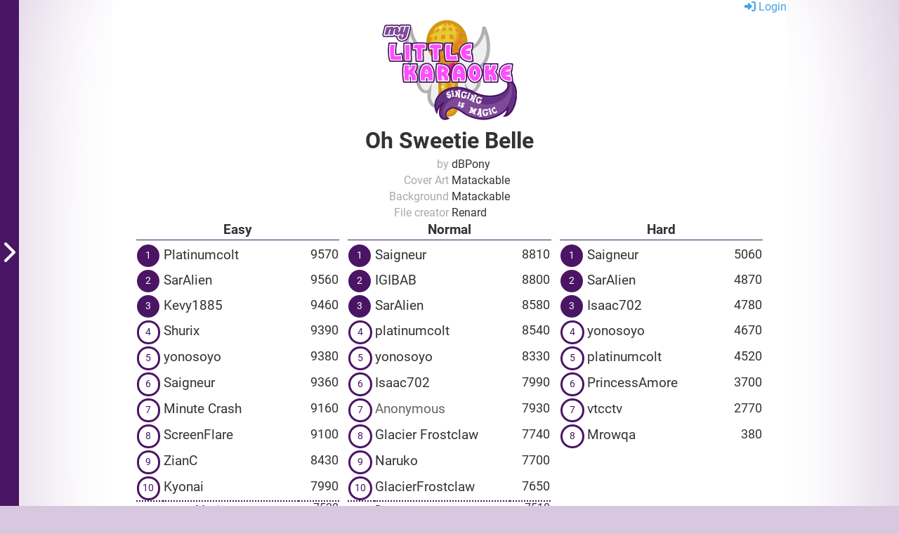

--- FILE ---
content_type: text/html; charset=UTF-8
request_url: https://www.mylittlekaraoke.com/highscores/song/oh-sweetie-belle
body_size: 25092
content:
<!doctype html>
<html lang="en">
<head>
	<title>Oh Sweetie Belle scores | My Little Karaoke</title>
<meta name="description" content="My Little Karaoke highscores for Oh Sweetie Belle">
	<meta charset="utf-8">
	<link rel="stylesheet" href="https://www.mylittlekaraoke.com/highscores/assets/css/fontawesome.css">
	<link rel="stylesheet" href="https://www.mylittlekaraoke.com/highscores/assets/css/fontawesome-solid.css">
	<link rel="stylesheet" href="https://www.mylittlekaraoke.com/highscores/assets/css/roboto.css">
	<link rel="stylesheet" href="https://www.mylittlekaraoke.com/highscores/assets/css/style.css">
	<script type="application/javascript" src="https://www.mylittlekaraoke.com/highscores/assets/highscores.js"></script>
	<link rel="icon" type="image/png" href="https://www.mylittlekaraoke.com/highscores/assets/favicon-96x96.png" sizes="96x96">
	<link rel="icon" type="image/png" href="https://www.mylittlekaraoke.com/highscores/assets/favicon-16x16.png" sizes="16x16">
	<link rel="icon" type="image/png" href="https://www.mylittlekaraoke.com/highscores/assets/favicon-32x32.png" sizes="32x32">
	<meta name="viewport" content="width=device-width">
</head>
<body>
<div class="container">
	<header>
		<div></div>
		<div class="logo">
			<a href="https://www.mylittlekaraoke.com/highscores/"><img src="https://www.mylittlekaraoke.com/highscores/assets/logo.png" alt="My Little Karaoke" /></a>
		</div>
		<nav>
										<div><a href="https://www.mylittlekaraoke.com/highscores/login"><span class="fa-solid fa-right-to-bracket"></span> Login</a></div>
					</nav>
	</header>
	<main>
	<nav class="sidebar">
	<div class="content">
		<input type="search" class="song-search" placeholder="Type to search titles or artists" />
		<div class="song-list">
			<div class="category">
		<h2>Official</h2>
		<ul>
						<li data-artist="Daniel Ingram, Trevor Hoffman" data-count="" >
				<a href="https://www.mylittlekaraoke.com/highscores/song/true-true-friend-winter-wrap-up-ultimate-mashup">True True Friend / Winter Wrap Up Mashup</a>
			</li>
						<li data-artist="DoTheDaringDew" data-count="" >
				<a href="https://www.mylittlekaraoke.com/highscores/song/we-were-here">We Were Here</a>
			</li>
						<li data-artist="Equestria Girls" data-count="" >
				<a href="https://www.mylittlekaraoke.com/highscores/song/the-eg-stomp-pl">The EG Stomp</a>
			</li>
						<li data-artist="Equestria Girls" data-count="" >
				<a href="https://www.mylittlekaraoke.com/highscores/song/a-friend-for-life">A Friend For Life</a>
			</li>
						<li data-artist="Equestria Girls" data-count="" >
				<a href="https://www.mylittlekaraoke.com/highscores/song/a-friend-for-life-instrumental">A Friend For Life (Instrumental)</a>
			</li>
						<li data-artist="Equestria Girls" data-count="" >
				<a href="https://www.mylittlekaraoke.com/highscores/song/helping-twilight-win-the-crown">Helping Twilight Win The Crown</a>
			</li>
						<li data-artist="Equestria Girls" data-count="" >
				<a href="https://www.mylittlekaraoke.com/highscores/song/main-theme">Main Theme</a>
			</li>
						<li data-artist="Equestria Girls" data-count="" >
				<a href="https://www.mylittlekaraoke.com/highscores/song/the-eg-stomp">The EG Stomp</a>
			</li>
						<li data-artist="Equestria Girls" data-count="" >
				<a href="https://www.mylittlekaraoke.com/highscores/song/this-is-our-big-night">This Is Our Big Night</a>
			</li>
						<li data-artist="Equestria Girls" data-count="" >
				<a href="https://www.mylittlekaraoke.com/highscores/song/this-strange-new-world">This Strange New World</a>
			</li>
						<li data-artist="Equestria Girls" data-count="" >
				<a href="https://www.mylittlekaraoke.com/highscores/song/time-to-come-together">Time To Come Together</a>
			</li>
						<li data-artist="Equestria Girls - Friendship Games" data-count="" >
				<a href="https://www.mylittlekaraoke.com/highscores/song/acadeca">Acadeca</a>
			</li>
						<li data-artist="Equestria Girls - Friendship Games" data-count="" >
				<a href="https://www.mylittlekaraoke.com/highscores/song/chs-rally-song">CHS Rally Song</a>
			</li>
						<li data-artist="Equestria Girls - Friendship Games" data-count="" >
				<a href="https://www.mylittlekaraoke.com/highscores/song/dance-magic">Dance Magic</a>
			</li>
						<li data-artist="Equestria Girls - Friendship Games" data-count="" >
				<a href="https://www.mylittlekaraoke.com/highscores/song/right-there-in-front-of-me">Right There In Front Of Me</a>
			</li>
						<li data-artist="Equestria Girls - Friendship Games" data-count="" >
				<a href="https://www.mylittlekaraoke.com/highscores/song/the-friendship-games">The Friendship Games</a>
			</li>
						<li data-artist="Equestria Girls - Friendship Games" data-count="" >
				<a href="https://www.mylittlekaraoke.com/highscores/song/what-more-is-out-there">What More Is Out There</a>
			</li>
						<li data-artist="Equestria Girls - Friendship Games" data-count="" >
				<a href="https://www.mylittlekaraoke.com/highscores/song/what-more-is-out-there-alt">What More Is Out There (Alt)</a>
			</li>
						<li data-artist="Equestria Girls - Legend of Everfree" data-count="" >
				<a href="https://www.mylittlekaraoke.com/highscores/song/embrace-the-magic">Embrace the Magic</a>
			</li>
						<li data-artist="Equestria Girls - Legend of Everfree" data-count="" >
				<a href="https://www.mylittlekaraoke.com/highscores/song/hope-shines-eternal">Hope Shines Eternal</a>
			</li>
						<li data-artist="Equestria Girls - Legend of Everfree" data-count="" >
				<a href="https://www.mylittlekaraoke.com/highscores/song/legend-of-everfree">Legend of Everfree</a>
			</li>
						<li data-artist="Equestria Girls - Legend of Everfree" data-count="" >
				<a href="https://www.mylittlekaraoke.com/highscores/song/legend-you-are-meant-to-be">Legend You Are Meant To Be</a>
			</li>
						<li data-artist="Equestria Girls - Legend of Everfree" data-count="" >
				<a href="https://www.mylittlekaraoke.com/highscores/song/the-midnight-in-me">The Midnight in Me</a>
			</li>
						<li data-artist="Equestria Girls - Legend of Everfree" data-count="" >
				<a href="https://www.mylittlekaraoke.com/highscores/song/we-will-stand-for-everfree">We Will Stand for Everfree</a>
			</li>
						<li data-artist="Equestria Girls - Rainbow Rocks" data-count="" >
				<a href="https://www.mylittlekaraoke.com/highscores/song/bad-counterspell">Bad Counterspell</a>
			</li>
						<li data-artist="Equestria Girls - Rainbow Rocks" data-count="" >
				<a href="https://www.mylittlekaraoke.com/highscores/song/cancion-de-la-cafeteria">Canción de la Cafeteria</a>
			</li>
						<li data-artist="Equestria Girls - Rainbow Rocks" data-count="" >
				<a href="https://www.mylittlekaraoke.com/highscores/song/unleash-the-magic">Unleash the Magic</a>
			</li>
						<li data-artist="Equestria Girls - Rainbow Rocks" data-count="" >
				<a href="https://www.mylittlekaraoke.com/highscores/song/unleash-the-magic-vocals">Unleash The Magic (Vocals)</a>
			</li>
						<li data-artist="Equestria Girls 2 - Rainbow Rocks" data-count="" >
				<a href="https://www.mylittlekaraoke.com/highscores/song/schwingt-den-schweif">Schwingt den Schweif</a>
			</li>
						<li data-artist="Equestria Girls 2 – Rainbow Rocks" data-count="" >
				<a href="https://www.mylittlekaraoke.com/highscores/song/awesome-as-i-want-to-be">Awesome as I Want to Be</a>
			</li>
						<li data-artist="Equestria Girls 2 – Rainbow Rocks" data-count="" >
				<a href="https://www.mylittlekaraoke.com/highscores/song/better-than-ever">Better Than Ever</a>
			</li>
						<li data-artist="Equestria Girls 2 – Rainbow Rocks" data-count="" >
				<a href="https://www.mylittlekaraoke.com/highscores/song/better-than-ever-instrumental">Better Than Ever (Instrumental)</a>
			</li>
						<li data-artist="Equestria Girls 2 – Rainbow Rocks" data-count="" >
				<a href="https://www.mylittlekaraoke.com/highscores/song/lets-have-a-battle">Let&#039;s Have a Battle</a>
			</li>
						<li data-artist="Equestria Girls 2 – Rainbow Rocks" data-count="" >
				<a href="https://www.mylittlekaraoke.com/highscores/song/lets-have-a-battle-instrumental">Let&#039;s Have a Battle (Instrumental)</a>
			</li>
						<li data-artist="Equestria Girls 2 – Rainbow Rocks" data-count="" >
				<a href="https://www.mylittlekaraoke.com/highscores/song/perfect-day-for-fun">Perfect Day for Fun</a>
			</li>
						<li data-artist="Equestria Girls 2 – Rainbow Rocks" data-count="" >
				<a href="https://www.mylittlekaraoke.com/highscores/song/rainbow-rocks">Rainbow Rocks</a>
			</li>
						<li data-artist="Equestria Girls 2 – Rainbow Rocks" data-count="" >
				<a href="https://www.mylittlekaraoke.com/highscores/song/shake-your-tail">Shake Your Tail</a>
			</li>
						<li data-artist="Equestria Girls 2 – Rainbow Rocks" data-count="" >
				<a href="https://www.mylittlekaraoke.com/highscores/song/shine-like-rainbows">Shine Like Rainbows</a>
			</li>
						<li data-artist="Equestria Girls 2 – Rainbow Rocks" data-count="" >
				<a href="https://www.mylittlekaraoke.com/highscores/song/shine-like-rainbows-instrumental">Shine Like Rainbows (Instrumental)</a>
			</li>
						<li data-artist="Equestria Girls 2 – Rainbow Rocks" data-count="" >
				<a href="https://www.mylittlekaraoke.com/highscores/song/tricks-up-my-sleeve">Tricks Up My Sleeve</a>
			</li>
						<li data-artist="Equestria Girls 2 – Rainbow Rocks" data-count="" >
				<a href="https://www.mylittlekaraoke.com/highscores/song/under-our-spell">Under Our Spell</a>
			</li>
						<li data-artist="Equestria Girls 2 – Rainbow Rocks" data-count="" >
				<a href="https://www.mylittlekaraoke.com/highscores/song/under-our-spell-instrumental">Under Our Spell (Instrumental)</a>
			</li>
						<li data-artist="Equestria Girls 2 – Rainbow Rocks" data-count="" >
				<a href="https://www.mylittlekaraoke.com/highscores/song/welcome-to-the-show">Welcome to the Show</a>
			</li>
						<li data-artist="Equestria Girls Shorts" data-count="" >
				<a href="https://www.mylittlekaraoke.com/highscores/song/friendship-through-the-ages">Friendship Through the Ages</a>
			</li>
						<li data-artist="Equestria Girls Shorts" data-count="" >
				<a href="https://www.mylittlekaraoke.com/highscores/song/life-is-a-runway">Life is a Runway</a>
			</li>
						<li data-artist="Equestria Girls Shorts" data-count="" >
				<a href="https://www.mylittlekaraoke.com/highscores/song/my-past-is-not-today">My Past is not Today</a>
			</li>
						<li data-artist="Equestria Girls Shorts" data-count="" >
				<a href="https://www.mylittlekaraoke.com/highscores/song/five-to-nine">Five to Nine</a>
			</li>
						<li data-artist="Equestria Girls Shorts" data-count="" >
				<a href="https://www.mylittlekaraoke.com/highscores/song/so-much-more-to-me">So Much More To Me</a>
			</li>
						<li data-artist="Equestria Girls Shorts" data-count="" >
				<a href="https://www.mylittlekaraoke.com/highscores/song/the-other-side">The Other Side</a>
			</li>
						<li data-artist="Equestria Girls Shorts" data-count="" >
				<a href="https://www.mylittlekaraoke.com/highscores/song/monday-blues">Monday Blues</a>
			</li>
						<li data-artist="Kids United" data-count="" >
				<a href="https://www.mylittlekaraoke.com/highscores/song/les-liens-de-l-amitie">Les Liens de l&#039;Amitié</a>
			</li>
						<li data-artist="MLP The Movie" data-count="" >
				<a href="https://www.mylittlekaraoke.com/highscores/song/can-you-feel-it">Can You Feel It</a>
			</li>
						<li data-artist="MLP The Movie" data-count="" >
				<a href="https://www.mylittlekaraoke.com/highscores/song/ill-be-around">I&#039;ll Be Around</a>
			</li>
						<li data-artist="MLP The Movie" data-count="" >
				<a href="https://www.mylittlekaraoke.com/highscores/song/ill-chase-the-sky">I&#039;ll Chase The Sky</a>
			</li>
						<li data-artist="MLP The Movie" data-count="" >
				<a href="https://www.mylittlekaraoke.com/highscores/song/im-the-friend-you-need">I&#039;m The Friend You Need</a>
			</li>
						<li data-artist="MLP The Movie" data-count="" >
				<a href="https://www.mylittlekaraoke.com/highscores/song/neighsayer">Neighsayer</a>
			</li>
						<li data-artist="MLP The Movie" data-count="" >
				<a href="https://www.mylittlekaraoke.com/highscores/song/no-better-feeling">No Better Feeling</a>
			</li>
						<li data-artist="MLP The Movie" data-count="" >
				<a href="https://www.mylittlekaraoke.com/highscores/song/off-to-see-the-world">Off To See The World</a>
			</li>
						<li data-artist="MLP The Movie" data-count="" >
				<a href="https://www.mylittlekaraoke.com/highscores/song/one-small-thing">One Small Thing</a>
			</li>
						<li data-artist="MLP The Movie" data-count="" >
				<a href="https://www.mylittlekaraoke.com/highscores/song/open-up-your-eyes">Open Up Your Eyes</a>
			</li>
						<li data-artist="MLP The Movie" data-count="" >
				<a href="https://www.mylittlekaraoke.com/highscores/song/rainbow-mlp-movie">Rainbow</a>
			</li>
						<li data-artist="MLP The Movie" data-count="" >
				<a href="https://www.mylittlekaraoke.com/highscores/song/thank-you-for-being-a-friend">Thank You For Being A Friend</a>
			</li>
						<li data-artist="MLP The Movie" data-count="" >
				<a href="https://www.mylittlekaraoke.com/highscores/song/time-to-be-awesome">Time To Be Awesome</a>
			</li>
						<li data-artist="MLP The Movie" data-count="" >
				<a href="https://www.mylittlekaraoke.com/highscores/song/we-got-the-beat">We Got The Beat</a>
			</li>
						<li data-artist="MLP The Movie" data-count="" >
				<a href="https://www.mylittlekaraoke.com/highscores/song/we-got-this-together">We Got This Together</a>
			</li>
						<li data-artist="My Little Pony" data-count="" >
				<a href="https://www.mylittlekaraoke.com/highscores/song/a-hop-skip-and-a-jump-demo">A Hop, Skip and A Jump (Demo)</a>
			</li>
						<li data-artist="My Little Pony" data-count="" >
				<a href="https://www.mylittlekaraoke.com/highscores/song/best-friends-until-the-end-of-time">Best Friends Until the End of Time</a>
			</li>
						<li data-artist="My Little Pony" data-count="" >
				<a href="https://www.mylittlekaraoke.com/highscores/song/days-gone-by">Days Gone By</a>
			</li>
						<li data-artist="My Little Pony" data-count="" >
				<a href="https://www.mylittlekaraoke.com/highscores/song/equestria">Equestria</a>
			</li>
						<li data-artist="My Little Pony" data-count="" >
				<a href="https://www.mylittlekaraoke.com/highscores/song/equestria-girls">Equestria Girls</a>
			</li>
						<li data-artist="My Little Pony" data-count="" >
				<a href="https://www.mylittlekaraoke.com/highscores/song/friendship-always-wins">Friendship Always Wins</a>
			</li>
						<li data-artist="My Little Pony" data-count="" >
				<a href="https://www.mylittlekaraoke.com/highscores/song/its-a-pony-kind-of-christmas">It&#039;s a Pony Kind of Christmas</a>
			</li>
						<li data-artist="My Little Pony" data-count="" >
				<a href="https://www.mylittlekaraoke.com/highscores/song/jingle-bells">Jingle Bells</a>
			</li>
						<li data-artist="My Little Pony" data-count="" >
				<a href="https://www.mylittlekaraoke.com/highscores/song/last-year-i-got-coal-for-christmas">Last Year I Got Coal for Christmas</a>
			</li>
						<li data-artist="My Little Pony" data-count="" >
				<a href="https://www.mylittlekaraoke.com/highscores/song/my-little-pony-friends">My Little Pony Friends</a>
			</li>
						<li data-artist="My Little Pony" data-count="" >
				<a href="https://www.mylittlekaraoke.com/highscores/song/my-little-pony-theme">My Little Pony Theme</a>
			</li>
						<li data-artist="My Little Pony" data-count="" >
				<a href="https://www.mylittlekaraoke.com/highscores/song/my-little-pony-theme-full">My Little Pony Theme (Full)</a>
			</li>
						<li data-artist="My Little Pony" data-count="" >
				<a href="https://www.mylittlekaraoke.com/highscores/song/pony-life-theme-song">Pony Life Theme</a>
			</li>
						<li data-artist="My Little Pony" data-count="" >
				<a href="https://www.mylittlekaraoke.com/highscores/song/silent-night">Silent Night</a>
			</li>
						<li data-artist="My Little Pony" data-count="" >
				<a href="https://www.mylittlekaraoke.com/highscores/song/the-heard-carol-extended">The Heart Carol (Extended)</a>
			</li>
						<li data-artist="My Little Pony" data-count="" >
				<a href="https://www.mylittlekaraoke.com/highscores/song/the-true-gift-of-giving">The True Gift of Giving</a>
			</li>
						<li data-artist="My Little Pony" data-count="" >
				<a href="https://www.mylittlekaraoke.com/highscores/song/giggle-at-the-ghostly">Giggle at the Ghostly</a>
			</li>
						<li data-artist="My Little Pony" data-count="" >
				<a href="https://www.mylittlekaraoke.com/highscores/song/pinkies-gala-fantasy-song">Pinkie&#039;s Gala Fantasy Song</a>
			</li>
						<li data-artist="My Little Pony" data-count="" >
				<a href="https://www.mylittlekaraoke.com/highscores/song/the-ticket-song">The Ticket Song</a>
			</li>
						<li data-artist="My Little Pony" data-count="" >
				<a href="https://www.mylittlekaraoke.com/highscores/song/evil-enchantress-flutterguy">Evil Enchantress (Flutterguy)</a>
			</li>
						<li data-artist="My Little Pony" data-count="" >
				<a href="https://www.mylittlekaraoke.com/highscores/song/evil-enchantress-pinkie-pie">Evil Enchantress (Pinkie Pie)</a>
			</li>
						<li data-artist="My Little Pony" data-count="" >
				<a href="https://www.mylittlekaraoke.com/highscores/song/winter-wrap-up">Winter Wrap Up</a>
			</li>
						<li data-artist="My Little Pony" data-count="" >
				<a href="https://www.mylittlekaraoke.com/highscores/song/cupcakes">Cupcakes</a>
			</li>
						<li data-artist="My Little Pony" data-count="" >
				<a href="https://www.mylittlekaraoke.com/highscores/song/art-of-the-dress">Art of the Dress</a>
			</li>
						<li data-artist="My Little Pony" data-count="" >
				<a href="https://www.mylittlekaraoke.com/highscores/song/art-of-the-dress-instrumental">Art of the Dress (Instrumental)</a>
			</li>
						<li data-artist="My Little Pony" data-count="" >
				<a href="https://www.mylittlekaraoke.com/highscores/song/hush-now-quiet-now">Hush Now Quiet Now</a>
			</li>
						<li data-artist="My Little Pony" data-count="" >
				<a href="https://www.mylittlekaraoke.com/highscores/song/hush-now-quiet-now-instrumental">Hush Now Quiet Now (Instrumental)</a>
			</li>
						<li data-artist="My Little Pony" data-count="" >
				<a href="https://www.mylittlekaraoke.com/highscores/song/cutie-mark-crusaders">Cutie Mark Crusaders</a>
			</li>
						<li data-artist="My Little Pony" data-count="" >
				<a href="https://www.mylittlekaraoke.com/highscores/song/you-gotta-share-you-gotta-care">You Gotta Share, You Gotta Care</a>
			</li>
						<li data-artist="My Little Pony" data-count="" >
				<a href="https://www.mylittlekaraoke.com/highscores/song/so-many-wonders">So Many Wonders</a>
			</li>
						<li data-artist="My Little Pony" data-count="" >
				<a href="https://www.mylittlekaraoke.com/highscores/song/pinkie-pies-singing-telegram">Pinkie Pie&#039;s Singing Telegram</a>
			</li>
						<li data-artist="My Little Pony" data-count="" >
				<a href="https://www.mylittlekaraoke.com/highscores/song/at-the-gala">At the gala</a>
			</li>
						<li data-artist="My Little Pony" data-count="" >
				<a href="https://www.mylittlekaraoke.com/highscores/song/at-the-gala-instrumental">At the gala (Instrumental)</a>
			</li>
						<li data-artist="My Little Pony" data-count="" >
				<a href="https://www.mylittlekaraoke.com/highscores/song/pony-pokey">Pony Pokey</a>
			</li>
						<li data-artist="My Little Pony" data-count="" >
				<a href="https://www.mylittlekaraoke.com/highscores/song/pony-pokey-instrumental">Pony Pokey (Instrumental)</a>
			</li>
						<li data-artist="My Little Pony" data-count="" >
				<a href="https://www.mylittlekaraoke.com/highscores/song/may-the-best-pet-win">May The Best Pet Win</a>
			</li>
						<li data-artist="My Little Pony" data-count="" >
				<a href="https://www.mylittlekaraoke.com/highscores/song/becoming-popular">Becoming Popular</a>
			</li>
						<li data-artist="My Little Pony" data-count="" >
				<a href="https://www.mylittlekaraoke.com/highscores/song/becoming-popular-instrumental">Becoming Popular (Instrumental)</a>
			</li>
						<li data-artist="My Little Pony" data-count="" >
				<a href="https://www.mylittlekaraoke.com/highscores/song/the-heart-carol">The Heart Carol</a>
			</li>
						<li data-artist="My Little Pony" data-count="" >
				<a href="https://www.mylittlekaraoke.com/highscores/song/piggy-dance">Piggy Dance</a>
			</li>
						<li data-artist="My Little Pony" data-count="" >
				<a href="https://www.mylittlekaraoke.com/highscores/song/the-super-speedy-cider-squeezy-6000">The Super Speedy Cider Squeezy 6000</a>
			</li>
						<li data-artist="My Little Pony" data-count="" >
				<a href="https://www.mylittlekaraoke.com/highscores/song/the-super-speedy-cider-squeezy-6000-instrumental">The Super Speedy Cider Squeezy 6000 (Instrumental)</a>
			</li>
						<li data-artist="My Little Pony" data-count="" >
				<a href="https://www.mylittlekaraoke.com/highscores/song/the-perfect-stallion">The Perfect Stallion</a>
			</li>
						<li data-artist="My Little Pony" data-count="" >
				<a href="https://www.mylittlekaraoke.com/highscores/song/smile-smile-smile">Smile Smile Smile</a>
			</li>
						<li data-artist="My Little Pony" data-count="" >
				<a href="https://www.mylittlekaraoke.com/highscores/song/smile-smile-smile-instrumental">Smile Smile Smile (Instrumental)</a>
			</li>
						<li data-artist="My Little Pony" data-count="" >
				<a href="https://www.mylittlekaraoke.com/highscores/song/welcome-song">Welcome Song</a>
			</li>
						<li data-artist="My Little Pony" data-count="" >
				<a href="https://www.mylittlekaraoke.com/highscores/song/bbbff">B.B.B.F.F</a>
			</li>
						<li data-artist="My Little Pony" data-count="" >
				<a href="https://www.mylittlekaraoke.com/highscores/song/love-is-in-bloom">Love is in Bloom</a>
			</li>
						<li data-artist="My Little Pony" data-count="" >
				<a href="https://www.mylittlekaraoke.com/highscores/song/love-is-in-bloom-full">Love is in Bloom (Full)</a>
			</li>
						<li data-artist="My Little Pony" data-count="" >
				<a href="https://www.mylittlekaraoke.com/highscores/song/this-day-aria">This Day Aria</a>
			</li>
						<li data-artist="My Little Pony" data-count="" >
				<a href="https://www.mylittlekaraoke.com/highscores/song/ballad-of-the-crystal-empire">Ballad of the Crystal Empire</a>
			</li>
						<li data-artist="My Little Pony" data-count="" >
				<a href="https://www.mylittlekaraoke.com/highscores/song/ballad-of-the-crystal-empire-instrumental">Ballad of the Crystal Empire (Instrumental)</a>
			</li>
						<li data-artist="My Little Pony" data-count="" >
				<a href="https://www.mylittlekaraoke.com/highscores/song/failure--success-song">Failure / Success Song</a>
			</li>
						<li data-artist="My Little Pony" data-count="" >
				<a href="https://www.mylittlekaraoke.com/highscores/song/babs-seed">Babs Seed</a>
			</li>
						<li data-artist="My Little Pony" data-count="" >
				<a href="https://www.mylittlekaraoke.com/highscores/song/babs-seed-instrumental">Babs Seed (Instrumental)</a>
			</li>
						<li data-artist="My Little Pony" data-count="" >
				<a href="https://www.mylittlekaraoke.com/highscores/song/99-buckets-of-oat">99 Buckets of Oat</a>
			</li>
						<li data-artist="My Little Pony" data-count="" >
				<a href="https://www.mylittlekaraoke.com/highscores/song/99-buckets-of-oat-instrumental">99 Buckets of Oat (Instrumental)</a>
			</li>
						<li data-artist="My Little Pony" data-count="" >
				<a href="https://www.mylittlekaraoke.com/highscores/song/raise-this-barn">Raise this Barn</a>
			</li>
						<li data-artist="My Little Pony" data-count="" >
				<a href="https://www.mylittlekaraoke.com/highscores/song/a-true-true-friend">A True, True Friend</a>
			</li>
						<li data-artist="My Little Pony" data-count="" >
				<a href="https://www.mylittlekaraoke.com/highscores/song/a-true-true-friend-instrumental">A True, True Friend (Instrumental)</a>
			</li>
						<li data-artist="My Little Pony" data-count="" >
				<a href="https://www.mylittlekaraoke.com/highscores/song/behold-princess-twilight-sparkle">Behold, Princess Twilight Sparkle</a>
			</li>
						<li data-artist="My Little Pony" data-count="" >
				<a href="https://www.mylittlekaraoke.com/highscores/song/celestias-ballad">Celestia&#039;s Ballad</a>
			</li>
						<li data-artist="My Little Pony" data-count="" >
				<a href="https://www.mylittlekaraoke.com/highscores/song/ive-got-to-find-a-way">I&#039;ve got to find a way</a>
			</li>
						<li data-artist="My Little Pony" data-count="" >
				<a href="https://www.mylittlekaraoke.com/highscores/song/ive-got-to-find-a-way-extended">I&#039;ve got to find a way (Extended)</a>
			</li>
						<li data-artist="My Little Pony" data-count="" >
				<a href="https://www.mylittlekaraoke.com/highscores/song/morning-in-ponyville-life-in-equestria">Morning in Ponyville, Life in Equestria</a>
			</li>
						<li data-artist="My Little Pony" data-count="" >
				<a href="https://www.mylittlekaraoke.com/highscores/song/morning-in-ponyville-life-in-equestria-instrumenta">Morning in Ponyville, Life in Equestria (Instrumental)</a>
			</li>
						<li data-artist="My Little Pony" data-count="" >
				<a href="https://www.mylittlekaraoke.com/highscores/song/what-my-cutie-mark-is-telling-me">What My Cutie Mark is Telling Me</a>
			</li>
						<li data-artist="My Little Pony" data-count="" >
				<a href="https://www.mylittlekaraoke.com/highscores/song/hearts-strong-as-horses">Hearts Strong as Horses</a>
			</li>
						<li data-artist="My Little Pony" data-count="" >
				<a href="https://www.mylittlekaraoke.com/highscores/song/hearts-strong-as-horses-instrumental">Hearts Strong as Horses (Instrumental)</a>
			</li>
						<li data-artist="My Little Pony" data-count="" >
				<a href="https://www.mylittlekaraoke.com/highscores/song/bats">Bats!</a>
			</li>
						<li data-artist="My Little Pony" data-count="" >
				<a href="https://www.mylittlekaraoke.com/highscores/song/bats-instrumental">Bats! (Instrumental)</a>
			</li>
						<li data-artist="My Little Pony" data-count="" >
				<a href="https://www.mylittlekaraoke.com/highscores/song/generosity">Generosity</a>
			</li>
						<li data-artist="My Little Pony" data-count="" >
				<a href="https://www.mylittlekaraoke.com/highscores/song/generosity-instrumental">Generosity (Instrumental)</a>
			</li>
						<li data-artist="My Little Pony" data-count="" >
				<a href="https://www.mylittlekaraoke.com/highscores/song/apples-to-the-core">Apples To The Core</a>
			</li>
						<li data-artist="My Little Pony" data-count="" >
				<a href="https://www.mylittlekaraoke.com/highscores/song/apples-to-the-core-instrumental">Apples To The Core (Instrumental)</a>
			</li>
						<li data-artist="My Little Pony" data-count="" >
				<a href="https://www.mylittlekaraoke.com/highscores/song/glass-of-water">Glass Of Water</a>
			</li>
						<li data-artist="My Little Pony" data-count="" >
				<a href="https://www.mylittlekaraoke.com/highscores/song/glass-of-water-instrumental">Glass Of Water (Instrumental)</a>
			</li>
						<li data-artist="My Little Pony" data-count="" >
				<a href="https://www.mylittlekaraoke.com/highscores/song/cheese-confesses">Cheese Confesses</a>
			</li>
						<li data-artist="My Little Pony" data-count="" >
				<a href="https://www.mylittlekaraoke.com/highscores/song/make-a-wish">Make A Wish</a>
			</li>
						<li data-artist="My Little Pony" data-count="" >
				<a href="https://www.mylittlekaraoke.com/highscores/song/make-a-wish-extended">Make A Wish (Extended)</a>
			</li>
						<li data-artist="My Little Pony" data-count="" >
				<a href="https://www.mylittlekaraoke.com/highscores/song/make-a-wish-instrumental">Make A Wish (Instrumental)</a>
			</li>
						<li data-artist="My Little Pony" data-count="" >
				<a href="https://www.mylittlekaraoke.com/highscores/song/pinkie-the-party-planner">Pinkie the Party Planner</a>
			</li>
						<li data-artist="My Little Pony" data-count="" >
				<a href="https://www.mylittlekaraoke.com/highscores/song/pinkie-the-party-planner-instrumental">Pinkie the Party Planner (Instrumental)</a>
			</li>
						<li data-artist="My Little Pony" data-count="" >
				<a href="https://www.mylittlekaraoke.com/highscores/song/pinkies-lament">Pinkie&#039;s Lament</a>
			</li>
						<li data-artist="My Little Pony" data-count="" >
				<a href="https://www.mylittlekaraoke.com/highscores/song/the-goof-off">The Goof Off</a>
			</li>
						<li data-artist="My Little Pony" data-count="" >
				<a href="https://www.mylittlekaraoke.com/highscores/song/the-goof-off-cheese-sandwich">The Goof Off (Cheese Sandwich)</a>
			</li>
						<li data-artist="My Little Pony" data-count="" >
				<a href="https://www.mylittlekaraoke.com/highscores/song/the-goof-off-instrumental">The Goof Off (Instrumental)</a>
			</li>
						<li data-artist="My Little Pony" data-count="" >
				<a href="https://www.mylittlekaraoke.com/highscores/song/the-goof-off-pinkie">The Goof Off (Pinkie)</a>
			</li>
						<li data-artist="My Little Pony" data-count="" >
				<a href="https://www.mylittlekaraoke.com/highscores/song/the-super-duper-party-pony">The Super Duper Party Pony</a>
			</li>
						<li data-artist="My Little Pony" data-count="" >
				<a href="https://www.mylittlekaraoke.com/highscores/song/the-super-duper-party-pony-instrumental">The Super Duper Party Pony (Instrumental)</a>
			</li>
						<li data-artist="My Little Pony" data-count="" >
				<a href="https://www.mylittlekaraoke.com/highscores/song/find-the-music-in-you">Find the Music in You</a>
			</li>
						<li data-artist="My Little Pony" data-count="" >
				<a href="https://www.mylittlekaraoke.com/highscores/song/find-the-music-in-you-instrumental">Find the Music in You (Instrumental)</a>
			</li>
						<li data-artist="My Little Pony" data-count="" >
				<a href="https://www.mylittlekaraoke.com/highscores/song/find-the-music-in-you-rarity">Find the Music in You (Rarity)</a>
			</li>
						<li data-artist="My Little Pony" data-count="" >
				<a href="https://www.mylittlekaraoke.com/highscores/song/find-the-music-in-you---reprise">Find the Music in you - Reprise</a>
			</li>
						<li data-artist="My Little Pony" data-count="" >
				<a href="https://www.mylittlekaraoke.com/highscores/song/find-the-music-in-you---reprise-backing-vocals">Find the Music in you - Reprise (Backing vocals)</a>
			</li>
						<li data-artist="My Little Pony" data-count="" >
				<a href="https://www.mylittlekaraoke.com/highscores/song/music-in-the-treetops">Music in the Treetops</a>
			</li>
						<li data-artist="My Little Pony" data-count="" >
				<a href="https://www.mylittlekaraoke.com/highscores/song/flim--flams-miracle-curative-tonic">Flim &amp; Flam&#039;s Miracle Curative Tonic</a>
			</li>
						<li data-artist="My Little Pony" data-count="" >
				<a href="https://www.mylittlekaraoke.com/highscores/song/flim--flams-miracle-curative-tonic-instrumental">Flim &amp; Flam&#039;s Miracle Curative Tonic (Instrumental)</a>
			</li>
						<li data-artist="My Little Pony" data-count="" >
				<a href="https://www.mylittlekaraoke.com/highscores/song/the-rappin-history-of-the-wonderbolts">The Rappin&#039; History of the Wonderbolts</a>
			</li>
						<li data-artist="My Little Pony" data-count="" >
				<a href="https://www.mylittlekaraoke.com/highscores/song/cloudsdale-anthem-by-spike">Cloudsdale Anthem (by Spike)</a>
			</li>
						<li data-artist="My Little Pony" data-count="" >
				<a href="https://www.mylittlekaraoke.com/highscores/song/youll-play-your-part">You&#039;ll Play Your Part</a>
			</li>
						<li data-artist="My Little Pony" data-count="" >
				<a href="https://www.mylittlekaraoke.com/highscores/song/let-the-rainbow-remind-you">Let The Rainbow Remind You</a>
			</li>
						<li data-artist="My Little Pony" data-count="" >
				<a href="https://www.mylittlekaraoke.com/highscores/song/let-the-rainbow-remind-you-extended">Let The Rainbow Remind You (Extended)</a>
			</li>
						<li data-artist="My Little Pony" data-count="" >
				<a href="https://www.mylittlekaraoke.com/highscores/song/in-our-town">In Our Town</a>
			</li>
						<li data-artist="My Little Pony" data-count="" >
				<a href="https://www.mylittlekaraoke.com/highscores/song/make-this-castle-a-home">Make this Castle a Home</a>
			</li>
						<li data-artist="My Little Pony" data-count="" >
				<a href="https://www.mylittlekaraoke.com/highscores/song/applejacks-lullaby">Applejack&#039;s Lullaby</a>
			</li>
						<li data-artist="My Little Pony" data-count="" >
				<a href="https://www.mylittlekaraoke.com/highscores/song/ill-fly">I&#039;ll Fly</a>
			</li>
						<li data-artist="My Little Pony" data-count="" >
				<a href="https://www.mylittlekaraoke.com/highscores/song/rules-of-rarity">Rules of Rarity</a>
			</li>
						<li data-artist="My Little Pony" data-count="" >
				<a href="https://www.mylittlekaraoke.com/highscores/song/sisterhood-applebloom">Sisterhood (as Applebloom)</a>
			</li>
						<li data-artist="My Little Pony" data-count="" >
				<a href="https://www.mylittlekaraoke.com/highscores/song/sisterhood-orchard-blossom">Sisterhood (as Orchard Blossom)</a>
			</li>
						<li data-artist="My Little Pony" data-count="" >
				<a href="https://www.mylittlekaraoke.com/highscores/song/light-of-your-cutie-mark">Light of Your Cutie Mark</a>
			</li>
						<li data-artist="My Little Pony" data-count="" >
				<a href="https://www.mylittlekaraoke.com/highscores/song/the-pony-i-want-to-be">The Pony I Want To Be</a>
			</li>
						<li data-artist="My Little Pony" data-count="" >
				<a href="https://www.mylittlekaraoke.com/highscores/song/the-vote">The Vote</a>
			</li>
						<li data-artist="My Little Pony" data-count="" >
				<a href="https://www.mylittlekaraoke.com/highscores/song/the-vote-cmc">The Vote (CMCs)</a>
			</li>
						<li data-artist="My Little Pony" data-count="" >
				<a href="https://www.mylittlekaraoke.com/highscores/song/the-vote-tiara">The Vote (Diamond Tiara)</a>
			</li>
						<li data-artist="My Little Pony" data-count="" >
				<a href="https://www.mylittlekaraoke.com/highscores/song/we-ll-make-our-marks">We&#039;ll Make Our Marks</a>
			</li>
						<li data-artist="My Little Pony" data-count="" >
				<a href="https://www.mylittlekaraoke.com/highscores/song/we-ll-make-our-marks">We&#039;ll Make Our Marks</a>
			</li>
						<li data-artist="My Little Pony" data-count="" >
				<a href="https://www.mylittlekaraoke.com/highscores/song/equestria-the-land-i-love">Equestria, The Land I Love</a>
			</li>
						<li data-artist="My Little Pony" data-count="" >
				<a href="https://www.mylittlekaraoke.com/highscores/song/i-am-just-a-pony">I Am Just a Pony</a>
			</li>
						<li data-artist="My Little Pony" data-count="" >
				<a href="https://www.mylittlekaraoke.com/highscores/song/the-magic-inside">The Magic Inside</a>
			</li>
						<li data-artist="My Little Pony" data-count="" >
				<a href="https://www.mylittlekaraoke.com/highscores/song/the-spectacle">The Spectacle</a>
			</li>
						<li data-artist="My Little Pony" data-count="" >
				<a href="https://www.mylittlekaraoke.com/highscores/song/friends-are-there-for-you">Friends Are Always There For You</a>
			</li>
						<li data-artist="My Little Pony" data-count="" >
				<a href="https://www.mylittlekaraoke.com/highscores/song/out-on-my-own">Out On My Own</a>
			</li>
						<li data-artist="My Little Pony" data-count="" >
				<a href="https://www.mylittlekaraoke.com/highscores/song/hearth-s-warming-eve-is-here-once-again">Hearth&#039;s Warming Eve Is Here Once Again</a>
			</li>
						<li data-artist="My Little Pony" data-count="" >
				<a href="https://www.mylittlekaraoke.com/highscores/song/lunas-future">Luna&#039;s Future</a>
			</li>
						<li data-artist="My Little Pony" data-count="" >
				<a href="https://www.mylittlekaraoke.com/highscores/song/pinkies-present">Pinkie&#039;s Present</a>
			</li>
						<li data-artist="My Little Pony" data-count="" >
				<a href="https://www.mylittlekaraoke.com/highscores/song/say-goodbya-to-the-holiday">Say Goodbye to the Holiday</a>
			</li>
						<li data-artist="My Little Pony" data-count="" >
				<a href="https://www.mylittlekaraoke.com/highscores/song/the-seeds-of-the-past">The Seeds Of The Past</a>
			</li>
						<li data-artist="My Little Pony" data-count="" >
				<a href="https://www.mylittlekaraoke.com/highscores/song/sweep-sweep-sweep-sweep">Sweep</a>
			</li>
						<li data-artist="My Little Pony" data-count="" >
				<a href="https://www.mylittlekaraoke.com/highscores/song/can-i-do-it-on-my-own">Can I do it on my own</a>
			</li>
						<li data-artist="My Little Pony" data-count="" >
				<a href="https://www.mylittlekaraoke.com/highscores/song/can-i-do-it-on-my-own-girls">Can I do it on my own (Fluttershy, Rainbow Dash)</a>
			</li>
						<li data-artist="My Little Pony" data-count="" >
				<a href="https://www.mylittlekaraoke.com/highscores/song/can-i-do-it-on-my-own-zephyr">Can I do it on my own (Zephyr Breeze)</a>
			</li>
						<li data-artist="My Little Pony" data-count="" >
				<a href="https://www.mylittlekaraoke.com/highscores/song/it-s-gonna-work">It&#039;s Gonna Work</a>
			</li>
						<li data-artist="My Little Pony" data-count="" >
				<a href="https://www.mylittlekaraoke.com/highscores/song/it-s-gonna-work-pinkie-pie">It&#039;s Gonna Work (as Pinkie Pie)</a>
			</li>
						<li data-artist="My Little Pony" data-count="" >
				<a href="https://www.mylittlekaraoke.com/highscores/song/it-s-gonna-work-rarity">It&#039;s Gonna Work (as Rarity)</a>
			</li>
						<li data-artist="My Little Pony" data-count="" >
				<a href="https://www.mylittlekaraoke.com/highscores/song/derby-racers">Derby Racers</a>
			</li>
						<li data-artist="My Little Pony" data-count="" >
				<a href="https://www.mylittlekaraoke.com/highscores/song/a-changeling-can-change">A Changeling Can Change</a>
			</li>
						<li data-artist="My Little Pony" data-count="" >
				<a href="https://www.mylittlekaraoke.com/highscores/song/find-the-purpose-in-your-life">Find the Purpose in Your Life</a>
			</li>
						<li data-artist="My Little Pony" data-count="" >
				<a href="https://www.mylittlekaraoke.com/highscores/song/find-the-purpose-in-your-life-cmcs">Find the Purpose in Your Life (CMCs)</a>
			</li>
						<li data-artist="My Little Pony" data-count="" >
				<a href="https://www.mylittlekaraoke.com/highscores/song/find-the-purpose-in-your-life-gabby">Find the Purpose in Your Life (Gabby)</a>
			</li>
						<li data-artist="My Little Pony" data-count="" >
				<a href="https://www.mylittlekaraoke.com/highscores/song/piece-of-cake">Piece of Cake</a>
			</li>
						<li data-artist="My Little Pony" data-count="" >
				<a href="https://www.mylittlekaraoke.com/highscores/song/you-re-in-my-head-like-a-catchy-song">You&#039;re in My Head Like a Catchy Song</a>
			</li>
						<li data-artist="My Little Pony" data-count="" >
				<a href="https://www.mylittlekaraoke.com/highscores/song/flawless">Flawless</a>
			</li>
						<li data-artist="My Little Pony" data-count="" >
				<a href="https://www.mylittlekaraoke.com/highscores/song/blank-flanks-forever">Blank Flanks Forever</a>
			</li>
						<li data-artist="My Little Pony" data-count="" >
				<a href="https://www.mylittlekaraoke.com/highscores/song/school-of-friendship">School of Friendship</a>
			</li>
						<li data-artist="My Little Pony" data-count="" >
				<a href="https://www.mylittlekaraoke.com/highscores/song/your-heart-is-in-two-places">Your Heart Is In Two Places</a>
			</li>
						<li data-artist="My Little Pony" data-count="" >
				<a href="https://www.mylittlekaraoke.com/highscores/song/carols">Carols</a>
			</li>
						<li data-artist="My Little Pony" data-count="" >
				<a href="https://www.mylittlekaraoke.com/highscores/song/friendship-u">Friendship U</a>
			</li>
						<li data-artist="My Little Pony" data-count="" >
				<a href="https://www.mylittlekaraoke.com/highscores/song/we-are-friendship-bound">We&#039;re Friendship Bound</a>
			</li>
						<li data-artist="My Little Pony" data-count="" >
				<a href="https://www.mylittlekaraoke.com/highscores/song/a-kirin-tale">A Kirin Tale</a>
			</li>
						<li data-artist="My Little Pony" data-count="" >
				<a href="https://www.mylittlekaraoke.com/highscores/song/just-cant-be-a-dragon-here">Just Can&#039;t Be A Dragon Here</a>
			</li>
						<li data-artist="My Little Pony" data-count="" >
				<a href="https://www.mylittlekaraoke.com/highscores/song/the-place-where-we-belong">The Place Where We Belong</a>
			</li>
						<li data-artist="My Little Pony" data-count="" >
				<a href="https://www.mylittlekaraoke.com/highscores/song/fit-right-in">Fit Right In</a>
			</li>
						<li data-artist="My Little Pony" data-count="" >
				<a href="https://www.mylittlekaraoke.com/highscores/song/better-way-to-be-bad">Better Way To Be Bad</a>
			</li>
						<li data-artist="My Little Pony" data-count="" >
				<a href="https://www.mylittlekaraoke.com/highscores/song/lotta-little-things">Lotta Little Things</a>
			</li>
						<li data-artist="My Little Pony" data-count="" >
				<a href="https://www.mylittlekaraoke.com/highscores/song/the-last-laugh">The Last Laugh</a>
			</li>
						<li data-artist="My Little Pony" data-count="" >
				<a href="https://www.mylittlekaraoke.com/highscores/song/being-big-is-all-it-takes">Being Big Is All It Takes</a>
			</li>
						<li data-artist="My Little Pony" data-count="" >
				<a href="https://www.mylittlekaraoke.com/highscores/song/the-magic-of-friendship-grows">The Magic of Friendship Grows</a>
			</li>
						<li data-artist="My Little Pony G5" data-count="" >
				<a href="https://www.mylittlekaraoke.com/highscores/song/danger-danger">Danger Danger</a>
			</li>
						<li data-artist="My Little Pony G5" data-count="" >
				<a href="https://www.mylittlekaraoke.com/highscores/song/danger-danger-animatic">Danger Danger (Animatic)</a>
			</li>
						<li data-artist="My Little Pony G5" data-count="" >
				<a href="https://www.mylittlekaraoke.com/highscores/song/fit-right-in-ang">Fit Right In (ANG)</a>
			</li>
						<li data-artist="My Little Pony G5" data-count="" >
				<a href="https://www.mylittlekaraoke.com/highscores/song/fit-right-in-ang-animatic">Fit Right In (Animatic)</a>
			</li>
						<li data-artist="My Little Pony G5" data-count="" >
				<a href="https://www.mylittlekaraoke.com/highscores/song/glowing-up">Glowing Up</a>
			</li>
						<li data-artist="My Little Pony G5" data-count="" >
				<a href="https://www.mylittlekaraoke.com/highscores/song/gonna-be-my-day">Gonna Be My Day</a>
			</li>
						<li data-artist="My Little Pony G5" data-count="" >
				<a href="https://www.mylittlekaraoke.com/highscores/song/im-looking-out-for-you">I&#039;m Looking Out For You</a>
			</li>
						<li data-artist="My Little Pony G5" data-count="" >
				<a href="https://www.mylittlekaraoke.com/highscores/song/its-alright">It&#039;s Alright</a>
			</li>
						<li data-artist="My Little Pony G5" data-count="" >
				<a href="https://www.mylittlekaraoke.com/highscores/song/throwing-up">Throwing Up</a>
			</li>
						<li data-artist="My Little Pony G5" data-count="" >
				<a href="https://www.mylittlekaraoke.com/highscores/song/together-g5">Together</a>
			</li>
						<li data-artist="Милая пони" data-count="" >
				<a href="https://www.mylittlekaraoke.com/highscores/song/theme-song-russian">Главная Тема</a>
			</li>
					</ul>
	</div>
			<div class="category">
		<h2>Community</h2>
		<ul>
						<li data-artist="&amp;I" data-count="" >
				<a href="https://www.mylittlekaraoke.com/highscores/song/until-the-sun">Until The Sun</a>
			</li>
						<li data-artist="&amp;I ft. Chichi" data-count="" >
				<a href="https://www.mylittlekaraoke.com/highscores/song/into-the-green">Into the Green</a>
			</li>
						<li data-artist="&amp;I, Giggly Maria" data-count="" >
				<a href="https://www.mylittlekaraoke.com/highscores/song/dive">Dive</a>
			</li>
						<li data-artist="0neTr1ckP0ny" data-count="" >
				<a href="https://www.mylittlekaraoke.com/highscores/song/bbbff-very-silly-ska-version">BBBFF (Very Silly Ska Version)</a>
			</li>
						<li data-artist="0netr1ckp0ny" data-count="" >
				<a href="https://www.mylittlekaraoke.com/highscores/song/royal-canterlot-voice">Royal Canterlot Voice</a>
			</li>
						<li data-artist="174UDSI" data-count="" >
				<a href="https://www.mylittlekaraoke.com/highscores/song/money">Money</a>
			</li>
						<li data-artist="174UDSI, BlackGryph0n, Baasik" data-count="" >
				<a href="https://www.mylittlekaraoke.com/highscores/song/academy">Academy</a>
			</li>
						<li data-artist="4EverfreeBrony" data-count="" >
				<a href="https://www.mylittlekaraoke.com/highscores/song/a-sound-ill-never-know">A Sound I&#039;ll Never Know</a>
			</li>
						<li data-artist="4EverfreeBrony" data-count="" >
				<a href="https://www.mylittlekaraoke.com/highscores/song/ambience">Ambience</a>
			</li>
						<li data-artist="4EverfreeBrony" data-count="" >
				<a href="https://www.mylittlekaraoke.com/highscores/song/ambience-memj0123">Ambience (MEMJ0123)</a>
			</li>
						<li data-artist="4EverfreeBrony" data-count="" >
				<a href="https://www.mylittlekaraoke.com/highscores/song/as-the-thunder-rolls-by">As The Thunder Rolls By</a>
			</li>
						<li data-artist="4EverfreeBrony" data-count="" >
				<a href="https://www.mylittlekaraoke.com/highscores/song/birdsong">Birdsong</a>
			</li>
						<li data-artist="4EverfreeBrony" data-count="" >
				<a href="https://www.mylittlekaraoke.com/highscores/song/bright-eyes-4eb-cover">Bright Eyes</a>
			</li>
						<li data-artist="4EverfreeBrony" data-count="" >
				<a href="https://www.mylittlekaraoke.com/highscores/song/carry-on">Carry On</a>
			</li>
						<li data-artist="4EverfreeBrony" data-count="" >
				<a href="https://www.mylittlekaraoke.com/highscores/song/chant-of-immortality-concert-version">Chant of Immortality (Concert)</a>
			</li>
						<li data-artist="4EverfreeBrony" data-count="" >
				<a href="https://www.mylittlekaraoke.com/highscores/song/chant-of-mirth">Chant of Mirth</a>
			</li>
						<li data-artist="4EverfreeBrony" data-count="" >
				<a href="https://www.mylittlekaraoke.com/highscores/song/even-more-awesome-than-me">Even More Awesome Than Me</a>
			</li>
						<li data-artist="4EverfreeBrony" data-count="" >
				<a href="https://www.mylittlekaraoke.com/highscores/song/flutter">Flutter</a>
			</li>
						<li data-artist="4EverfreeBrony" data-count="" >
				<a href="https://www.mylittlekaraoke.com/highscores/song/fly-my-kite">Fly My Kite</a>
			</li>
						<li data-artist="4EverfreeBrony" data-count="" >
				<a href="https://www.mylittlekaraoke.com/highscores/song/friends-up-above">Friends Up Above</a>
			</li>
						<li data-artist="4EverfreeBrony" data-count="" >
				<a href="https://www.mylittlekaraoke.com/highscores/song/giggles-and-gumdrops">Giggles and Gumdrops</a>
			</li>
						<li data-artist="4EverfreeBrony" data-count="" >
				<a href="https://www.mylittlekaraoke.com/highscores/song/giggles-and-gumdrops-acoustic">Giggles and Gumdrops (Acoustic)</a>
			</li>
						<li data-artist="4EverfreeBrony" data-count="" >
				<a href="https://www.mylittlekaraoke.com/highscores/song/hallelujah">Hallelujah</a>
			</li>
						<li data-artist="4EverfreeBrony" data-count="" >
				<a href="https://www.mylittlekaraoke.com/highscores/song/4eb-hello">Hello</a>
			</li>
						<li data-artist="4EverfreeBrony" data-count="" >
				<a href="https://www.mylittlekaraoke.com/highscores/song/house-of-glass">House of Glass</a>
			</li>
						<li data-artist="4EverfreeBrony" data-count="" >
				<a href="https://www.mylittlekaraoke.com/highscores/song/i-dont-know">I Don&#039;t Know</a>
			</li>
						<li data-artist="4EverfreeBrony" data-count="" >
				<a href="https://www.mylittlekaraoke.com/highscores/song/i-wish-i-could-stand-on-a-cloud">I Wish I Could Stand on a Cloud</a>
			</li>
						<li data-artist="4EverfreeBrony" data-count="" >
				<a href="https://www.mylittlekaraoke.com/highscores/song/id-rather-be-in-the-orchard">I&#039;d Rather Be in the Orchard</a>
			</li>
						<li data-artist="4EverfreeBrony" data-count="" >
				<a href="https://www.mylittlekaraoke.com/highscores/song/kindness-4eb-cover">Kindness (Cover)</a>
			</li>
						<li data-artist="4EverfreeBrony" data-count="" >
				<a href="https://www.mylittlekaraoke.com/highscores/song/life-outside">Life Outside</a>
			</li>
						<li data-artist="4EverfreeBrony" data-count="" >
				<a href="https://www.mylittlekaraoke.com/highscores/song/light-and-darkness-light">Light and Darkness (Light)</a>
			</li>
						<li data-artist="4EverfreeBrony" data-count="" >
				<a href="https://www.mylittlekaraoke.com/highscores/song/little-dreams-4eb-cover">Little Dreams (Cover)</a>
			</li>
						<li data-artist="4EverfreeBrony" data-count="" >
				<a href="https://www.mylittlekaraoke.com/highscores/song/little-librarian">Little Librarian</a>
			</li>
						<li data-artist="4EverfreeBrony" data-count="" >
				<a href="https://www.mylittlekaraoke.com/highscores/song/little-show">Little Show</a>
			</li>
						<li data-artist="4EverfreeBrony" data-count="" >
				<a href="https://www.mylittlekaraoke.com/highscores/song/love-piano-version">Love (Piano version)</a>
			</li>
						<li data-artist="4EverfreeBrony" data-count="" >
				<a href="https://www.mylittlekaraoke.com/highscores/song/loyalty-4eb-cover">Loyalty (Cover)</a>
			</li>
						<li data-artist="4EverfreeBrony" data-count="" >
				<a href="https://www.mylittlekaraoke.com/highscores/song/my-only-friends">My Only Friends</a>
			</li>
						<li data-artist="4EverfreeBrony" data-count="" >
				<a href="https://www.mylittlekaraoke.com/highscores/song/patience">Patience</a>
			</li>
						<li data-artist="4EverfreeBrony" data-count="" >
				<a href="https://www.mylittlekaraoke.com/highscores/song/second-chances">Second Chances</a>
			</li>
						<li data-artist="4EverfreeBrony" data-count="" >
				<a href="https://www.mylittlekaraoke.com/highscores/song/share-with-me">Share With Me</a>
			</li>
						<li data-artist="4EverfreeBrony" data-count="" >
				<a href="https://www.mylittlekaraoke.com/highscores/song/smell-the-roses">Smell the Roses</a>
			</li>
						<li data-artist="4EverfreeBrony" data-count="" >
				<a href="https://www.mylittlekaraoke.com/highscores/song/snowdrop">Snowdrop</a>
			</li>
						<li data-artist="4EverfreeBrony" data-count="" >
				<a href="https://www.mylittlekaraoke.com/highscores/song/stay-acoustic">Stay (Acoustic)</a>
			</li>
						<li data-artist="4EverfreeBrony" data-count="" >
				<a href="https://www.mylittlekaraoke.com/highscores/song/the-wings-you-earned">The Wings You Earned</a>
			</li>
						<li data-artist="4EverfreeBrony" data-count="" >
				<a href="https://www.mylittlekaraoke.com/highscores/song/they-call-me-ditsy-doo">They Call Me Ditzy Doo</a>
			</li>
						<li data-artist="4EverfreeBrony" data-count="" >
				<a href="https://www.mylittlekaraoke.com/highscores/song/thought-id-let-you-know">Thought I&#039;d Let You Know</a>
			</li>
						<li data-artist="4EverfreeBrony" data-count="" >
				<a href="https://www.mylittlekaraoke.com/highscores/song/threes-a-team">Three&#039;s A Team</a>
			</li>
						<li data-artist="4EverfreeBrony" data-count="" >
				<a href="https://www.mylittlekaraoke.com/highscores/song/two-stars-4everfree-cover">Two Stars (Cover)</a>
			</li>
						<li data-artist="4EverfreeBrony" data-count="" >
				<a href="https://www.mylittlekaraoke.com/highscores/song/winterfall-over-the-acres">Winterfall over the Acres</a>
			</li>
						<li data-artist="4EverfreeBrony, Aviators" data-count="" >
				<a href="https://www.mylittlekaraoke.com/highscores/song/house-of-glass-aviators-cover">House of Glass (Aviators Cover)</a>
			</li>
						<li data-artist="4EverfreeBrony, Chi-Chi" data-count="" >
				<a href="https://www.mylittlekaraoke.com/highscores/song/chant-of-benevolence">Chant of Benevolence</a>
			</li>
						<li data-artist="4EverfreeBrony, Chi-Chi" data-count="" >
				<a href="https://www.mylittlekaraoke.com/highscores/song/chant-of-benevolence-4everfreebrony">Chant of Benevolence (as 4Everfreebrony)</a>
			</li>
						<li data-artist="4EverfreeBrony, Chi-Chi" data-count="" >
				<a href="https://www.mylittlekaraoke.com/highscores/song/chant-of-benevolence-chichi">Chant of Benevolence (as Chi-Chi)</a>
			</li>
						<li data-artist="4EverfreeBrony, Chi-Chi" data-count="" >
				<a href="https://www.mylittlekaraoke.com/highscores/song/chant-of-immortality">Chant of Immortality</a>
			</li>
						<li data-artist="4EverfreeBrony, Chi-Chi" data-count="" >
				<a href="https://www.mylittlekaraoke.com/highscores/song/just-a-game">Just a Game</a>
			</li>
						<li data-artist="4Everfreebrony, EileMonty" data-count="" >
				<a href="https://www.mylittlekaraoke.com/highscores/song/the-highest-tower">The Highest Tower</a>
			</li>
						<li data-artist="4EverfreeBrony, ElectroBLITZ" data-count="" >
				<a href="https://www.mylittlekaraoke.com/highscores/song/lost">Lost</a>
			</li>
						<li data-artist="4EverfreeBrony, Envia Sun, SaxPon3, TheMusicReborn" data-count="" >
				<a href="https://www.mylittlekaraoke.com/highscores/song/this-is-what-its-like">This Is What It&#039;s Like</a>
			</li>
						<li data-artist="4EverfreeBrony, Faux Synder, Emily Jones" data-count="" >
				<a href="https://www.mylittlekaraoke.com/highscores/song/here-on-the-moon">Here on the Moon</a>
			</li>
						<li data-artist="4EverfreeBrony, Giggly Maria, Relative|Pitch" data-count="" >
				<a href="https://www.mylittlekaraoke.com/highscores/song/hoping">Hoping</a>
			</li>
						<li data-artist="4EverfreeBrony, Lil&#039; Everfree" data-count="" >
				<a href="https://www.mylittlekaraoke.com/highscores/song/otherwise">Otherwise</a>
			</li>
						<li data-artist="4EverfreeBrony, Lil&#039; Miss Toto" data-count="" >
				<a href="https://www.mylittlekaraoke.com/highscores/song/dont-run-away">Don&#039;t Run Away</a>
			</li>
						<li data-artist="4EverfreeBrony, Luna Jax" data-count="" >
				<a href="https://www.mylittlekaraoke.com/highscores/song/m-a-r-e">M.A.R.E.</a>
			</li>
						<li data-artist="4EverfreeBrony, Matthew Mosier, GigglyMaria" data-count="" >
				<a href="https://www.mylittlekaraoke.com/highscores/song/a-final-twilight">A Final Twilight</a>
			</li>
						<li data-artist="4EverfreeBrony, MemJ0123, Koron Korak" data-count="" >
				<a href="https://www.mylittlekaraoke.com/highscores/song/chant-of-selflessness">Chant of Selflessness</a>
			</li>
						<li data-artist="4EverfreeBrony, MEMJ0123, Metajoker, CyrilTheWolf, Whirlwind" data-count="" >
				<a href="https://www.mylittlekaraoke.com/highscores/song/by-the-wind">By The Wind</a>
			</li>
						<li data-artist="4EverfreeBrony, Milkmomo, EileMonty, MemJ0123" data-count="" >
				<a href="https://www.mylittlekaraoke.com/highscores/song/who-knows">Who knows</a>
			</li>
						<li data-artist="4EverfreeBrony, Odyssey" data-count="" >
				<a href="https://www.mylittlekaraoke.com/highscores/song/light-and-darkness-darkness">Light and Darkness (Darkness)</a>
			</li>
						<li data-artist="4EverfreeBrony, PrinceWhateverer" data-count="" >
				<a href="https://www.mylittlekaraoke.com/highscores/song/fly-away">Fly Away (feat. Blackened Blue)</a>
			</li>
						<li data-artist="4EverfreeBrony, Relative1Pitch" data-count="" >
				<a href="https://www.mylittlekaraoke.com/highscores/song/emerald-eyes">Emerald Eyes</a>
			</li>
						<li data-artist="4EverfreeBrony, Replacer" data-count="" >
				<a href="https://www.mylittlekaraoke.com/highscores/song/cant-be-real">Can&#039;t Be Real</a>
			</li>
						<li data-artist="4EverfreeBrony, SaxPon3, Zephysonas" data-count="" >
				<a href="https://www.mylittlekaraoke.com/highscores/song/tough-without-you">Tough Without You</a>
			</li>
						<li data-artist="AcousticBrony &amp; Mysteriousbronie" data-count="" >
				<a href="https://www.mylittlekaraoke.com/highscores/song/its-ok">It&#039;s Ok</a>
			</li>
						<li data-artist="AcousticBrony, MandoPony" data-count="" >
				<a href="https://www.mylittlekaraoke.com/highscores/song/ill-fly-higher">I&#039;ll Fly Higher</a>
			</li>
						<li data-artist="AcousticBrony, Prince Whaterever" data-count="" >
				<a href="https://www.mylittlekaraoke.com/highscores/song/breaking-bonds">Breaking Bonds</a>
			</li>
						<li data-artist="AcoustiMandoBrony" data-count="" >
				<a href="https://www.mylittlekaraoke.com/highscores/song/a-long-way-from-equestria">A Long Way from Equestria</a>
			</li>
						<li data-artist="AcoustiMandoBrony" data-count="" >
				<a href="https://www.mylittlekaraoke.com/highscores/song/generosity-acoustimandobrony">Generosity</a>
			</li>
						<li data-artist="AcoustiMandoBrony" data-count="" >
				<a href="https://www.mylittlekaraoke.com/highscores/song/kindness">Kindness</a>
			</li>
						<li data-artist="AcoustiMandoBrony" data-count="" >
				<a href="https://www.mylittlekaraoke.com/highscores/song/laughter">Laughter</a>
			</li>
						<li data-artist="AcoustiMandoBrony" data-count="" >
				<a href="https://www.mylittlekaraoke.com/highscores/song/loyalty">Loyalty</a>
			</li>
						<li data-artist="AdamTh3Walker" data-count="" >
				<a href="https://www.mylittlekaraoke.com/highscores/song/foothold">Foothold</a>
			</li>
						<li data-artist="Addictia, Metajoker" data-count="" >
				<a href="https://www.mylittlekaraoke.com/highscores/song/legend-of-equestria">Legend of Equestria</a>
			</li>
						<li data-artist="Aftermath, LilyCloud" data-count="" >
				<a href="https://www.mylittlekaraoke.com/highscores/song/pull-me-through">Pull Me Through</a>
			</li>
						<li data-artist="Alex S." data-count="" >
				<a href="https://www.mylittlekaraoke.com/highscores/song/life-as-we-know-it">Life As We Know It</a>
			</li>
						<li data-artist="Alex S." data-count="" >
				<a href="https://www.mylittlekaraoke.com/highscores/song/ultimate-sweetie-belle">Ultimate Sweetie Belle</a>
			</li>
						<li data-artist="Alexander Engstrom" data-count="" >
				<a href="https://www.mylittlekaraoke.com/highscores/song/our-pinkie-pie">Our Pinkie Pie</a>
			</li>
						<li data-artist="alfa995" data-count="" >
				<a href="https://www.mylittlekaraoke.com/highscores/song/derpy-cardcaptor-ending">Derpy Cardcaptor Ending</a>
			</li>
						<li data-artist="alfa995" data-count="" >
				<a href="https://www.mylittlekaraoke.com/highscores/song/derpy-cardcaptor-opening">Derpy Cardcaptor Opening</a>
			</li>
						<li data-artist="All Levels At Once" data-count="" >
				<a href="https://www.mylittlekaraoke.com/highscores/song/changeling">Changeling</a>
			</li>
						<li data-artist="All Levels At Once" data-count="" >
				<a href="https://www.mylittlekaraoke.com/highscores/song/go-take-flight">Go Take Flight</a>
			</li>
						<li data-artist="All Levels at Once" data-count="" >
				<a href="https://www.mylittlekaraoke.com/highscores/song/lament">Lament</a>
			</li>
						<li data-artist="All Levels at Once" data-count="" >
				<a href="https://www.mylittlekaraoke.com/highscores/song/pony-should-pony-pony">Pony Should Pony Pony</a>
			</li>
						<li data-artist="Amy Keating Rogers" data-count="" >
				<a href="https://www.mylittlekaraoke.com/highscores/song/derpy-ditty">Derpy Ditty</a>
			</li>
						<li data-artist="Amy Keating Rogers" data-count="" >
				<a href="https://www.mylittlekaraoke.com/highscores/song/friendship-is-magic-in-the-town-of-ponyville">Friendship is Magic in the Town of Ponyville</a>
			</li>
						<li data-artist="And The Rainfall" data-count="" >
				<a href="https://www.mylittlekaraoke.com/highscores/song/over-the-reals">Over the Reals</a>
			</li>
						<li data-artist="And The Rainfall, Cherax Destructor" data-count="" >
				<a href="https://www.mylittlekaraoke.com/highscores/song/simple-words">Simple Words</a>
			</li>
						<li data-artist="And the Rainfall, Derpidety" data-count="" >
				<a href="https://www.mylittlekaraoke.com/highscores/song/tulips">Tulips</a>
			</li>
						<li data-artist="AndNoOneDriving" data-count="" >
				<a href="https://www.mylittlekaraoke.com/highscores/song/soothless-neighsayer">Soothless Neighsayer</a>
			</li>
						<li data-artist="Andrew Huang" data-count="" >
				<a href="https://www.mylittlekaraoke.com/highscores/song/pfudor">PFUDOR</a>
			</li>
						<li data-artist="Andy Feelin" data-count="" >
				<a href="https://www.mylittlekaraoke.com/highscores/song/mil-yari">Mil Yari</a>
			</li>
						<li data-artist="Andy Feelin, Velvet R. Wings" data-count="" >
				<a href="https://www.mylittlekaraoke.com/highscores/song/mystery">Mystery</a>
			</li>
						<li data-artist="Andy Feelin, Velvet R. Wings" data-count="" >
				<a href="https://www.mylittlekaraoke.com/highscores/song/svitlo-majaka">Svitlo Majaka</a>
			</li>
						<li data-artist="AnimatedJames" data-count="" >
				<a href="https://www.mylittlekaraoke.com/highscores/song/brony-polka">Brony Polka</a>
			</li>
						<li data-artist="Anneli Heed and The Wasteland WailersA" data-count="" >
				<a href="https://www.mylittlekaraoke.com/highscores/song/come-at-me-saturday">Come at me, Saturday</a>
			</li>
						<li data-artist="AnNy Tr3e" data-count="" >
				<a href="https://www.mylittlekaraoke.com/highscores/song/gonna-be-my-day-hasbro-tool">Gonna Be My Day (Hasbro Tool)</a>
			</li>
						<li data-artist="AnNy Tr3e, Metajoker" data-count="" >
				<a href="https://www.mylittlekaraoke.com/highscores/song/burn">Burn</a>
			</li>
						<li data-artist="AnNy Tr3e, Wubcake" data-count="" >
				<a href="https://www.mylittlekaraoke.com/highscores/song/you-are-my-star">You are my Star</a>
			</li>
						<li data-artist="Aphylliate" data-count="" >
				<a href="https://www.mylittlekaraoke.com/highscores/song/pegasus-arcane">Pegasus Arcane</a>
			</li>
						<li data-artist="ArchersOfAgincourt" data-count="" >
				<a href="https://www.mylittlekaraoke.com/highscores/song/ill-raise-the-sun-you-raise-the-moon">Archers of Agincourt - I&#039;ll Raise The Sun (You Raise the Moon)</a>
			</li>
						<li data-artist="ArchersOfAgincourt" data-count="" >
				<a href="https://www.mylittlekaraoke.com/highscores/song/the-same-rainbows">The Same Rainbows</a>
			</li>
						<li data-artist="Archie" data-count="" >
				<a href="https://www.mylittlekaraoke.com/highscores/song/love-is-in-bloom-archie-second-remix">Love Is In Bloom (Archie Second Remix)</a>
			</li>
						<li data-artist="ArtAttack" data-count="" >
				<a href="https://www.mylittlekaraoke.com/highscores/song/still-shy-vip">Still Shy VIP</a>
			</li>
						<li data-artist="ArtAttack, Metajoker" data-count="" >
				<a href="https://www.mylittlekaraoke.com/highscores/song/seeya">Seeya!</a>
			</li>
						<li data-artist="Arvianth, M-G UniNew" data-count="" >
				<a href="https://www.mylittlekaraoke.com/highscores/song/fillies-lullaby">Fillies&#039; Lullaby</a>
			</li>
						<li data-artist="Aurellah, ButterflyIdentity, Decibelle" data-count="" >
				<a href="https://www.mylittlekaraoke.com/highscores/song/midnight-lament">Midnight Lament</a>
			</li>
						<li data-artist="Aurelleah" data-count="" >
				<a href="https://www.mylittlekaraoke.com/highscores/song/my-wings-aria">My Wings Aria</a>
			</li>
						<li data-artist="Aviators" data-count="" >
				<a href="https://www.mylittlekaraoke.com/highscores/song/constellations-aviators">Constellations</a>
			</li>
						<li data-artist="Aviators" data-count="" >
				<a href="https://www.mylittlekaraoke.com/highscores/song/dragonheart">Dragonheart</a>
			</li>
						<li data-artist="Aviators" data-count="" >
				<a href="https://www.mylittlekaraoke.com/highscores/song/friendship">Friendship</a>
			</li>
						<li data-artist="Aviators" data-count="" >
				<a href="https://www.mylittlekaraoke.com/highscores/song/friendship-instrumental">Friendship (Instrumental)</a>
			</li>
						<li data-artist="Aviators" data-count="" >
				<a href="https://www.mylittlekaraoke.com/highscores/song/heroes">Heroes</a>
			</li>
						<li data-artist="Aviators" data-count="" >
				<a href="https://www.mylittlekaraoke.com/highscores/song/just-like-you">Just Like You</a>
			</li>
						<li data-artist="Aviators" data-count="" >
				<a href="https://www.mylittlekaraoke.com/highscores/song/lullaby">Lullaby</a>
			</li>
						<li data-artist="Aviators" data-count="" >
				<a href="https://www.mylittlekaraoke.com/highscores/song/never-back-down">Never Back Down</a>
			</li>
						<li data-artist="Aviators" data-count="" >
				<a href="https://www.mylittlekaraoke.com/highscores/song/one-last-letter">One Last Letter</a>
			</li>
						<li data-artist="Aviators" data-count="" >
				<a href="https://www.mylittlekaraoke.com/highscores/song/open-your-eyes">Open Your Eyes</a>
			</li>
						<li data-artist="Aviators" data-count="" >
				<a href="https://www.mylittlekaraoke.com/highscores/song/someone-like-me">Someone Like Me</a>
			</li>
						<li data-artist="Aviators" data-count="" >
				<a href="https://www.mylittlekaraoke.com/highscores/song/someone-like-me-acoustic">Someone Like Me (Acoustic)</a>
			</li>
						<li data-artist="Aviators" data-count="" >
				<a href="https://www.mylittlekaraoke.com/highscores/song/the-fear-of-flight">The Fear of Flight</a>
			</li>
						<li data-artist="Aviators, 4EverfreeBrony" data-count="" >
				<a href="https://www.mylittlekaraoke.com/highscores/song/reach">Reach</a>
			</li>
						<li data-artist="AwkwardMarina" data-count="" >
				<a href="https://www.mylittlekaraoke.com/highscores/song/anthropology">Anthropology</a>
			</li>
						<li data-artist="AwkwardMarina" data-count="" >
				<a href="https://www.mylittlekaraoke.com/highscores/song/entropy">Entropy</a>
			</li>
						<li data-artist="AwkwardMarina" data-count="" >
				<a href="https://www.mylittlekaraoke.com/highscores/song/sombras-door">Sombra&#039;s Door</a>
			</li>
						<li data-artist="Belgerum" data-count="" >
				<a href="https://www.mylittlekaraoke.com/highscores/song/love-is-for-fools">Love is for Fools</a>
			</li>
						<li data-artist="Belgerum" data-count="" >
				<a href="https://www.mylittlekaraoke.com/highscores/song/rainbow-dash-cheer-song">Rainbow Dash Cheer Song</a>
			</li>
						<li data-artist="Belgerum" data-count="" >
				<a href="https://www.mylittlekaraoke.com/highscores/song/spooky-pony-skeletons">Spooky Pony Skeletons</a>
			</li>
						<li data-artist="BGM" data-count="" >
				<a href="https://www.mylittlekaraoke.com/highscores/song/blonde-spooky-bone-stealer">Blonde Spooky Bone Stealer</a>
			</li>
						<li data-artist="BGM" data-count="" >
				<a href="https://www.mylittlekaraoke.com/highscores/song/competitive-spirit">Competitive Spirit</a>
			</li>
						<li data-artist="BGM" data-count="" >
				<a href="https://www.mylittlekaraoke.com/highscores/song/louder">Louder</a>
			</li>
						<li data-artist="Black Gryph0n, Michelle Creber" data-count="" >
				<a href="https://www.mylittlekaraoke.com/highscores/song/beat-it">Beat It</a>
			</li>
						<li data-artist="Black Gryph0n, Michelle Creber" data-count="" >
				<a href="https://www.mylittlekaraoke.com/highscores/song/equality">Equality</a>
			</li>
						<li data-artist="Blackened Blue" data-count="" >
				<a href="https://www.mylittlekaraoke.com/highscores/song/all-you-need">All You Need</a>
			</li>
						<li data-artist="BlackGryph0n" data-count="" >
				<a href="https://www.mylittlekaraoke.com/highscores/song/proud-to-be-a-brony">Proud to be a Brony</a>
			</li>
						<li data-artist="BlackGryph0n, Baasik" data-count="" >
				<a href="https://www.mylittlekaraoke.com/highscores/song/are-we-there-yet">Are We There Yet</a>
			</li>
						<li data-artist="BlackGryph0n, Baasik" data-count="" >
				<a href="https://www.mylittlekaraoke.com/highscores/song/faster-than-you-know">Faster Than You Know</a>
			</li>
						<li data-artist="BlackGryph0n, Baasik, Michelle Creber" data-count="" >
				<a href="https://www.mylittlekaraoke.com/highscores/song/getting-stronger">Getting Stronger</a>
			</li>
						<li data-artist="BlackGryph0n, Baasik, Michelle Creber" data-count="" >
				<a href="https://www.mylittlekaraoke.com/highscores/song/zero-gravity">Zero Gravity</a>
			</li>
						<li data-artist="BlackGryph0n, Michelle Creber" data-count="" >
				<a href="https://www.mylittlekaraoke.com/highscores/song/here-we-are">Here We Are</a>
			</li>
						<li data-artist="BlueBrony" data-count="" >
				<a href="https://www.mylittlekaraoke.com/highscores/song/imperfection">Imperfection</a>
			</li>
						<li data-artist="Boop" data-count="" >
				<a href="https://www.mylittlekaraoke.com/highscores/song/boop">Boop</a>
			</li>
						<li data-artist="BroniKoni" data-count="" >
				<a href="https://www.mylittlekaraoke.com/highscores/song/friendship-express">Friendship Express</a>
			</li>
						<li data-artist="BroniKoni" data-count="" >
				<a href="https://www.mylittlekaraoke.com/highscores/song/keep-on-running">Keep On Running</a>
			</li>
						<li data-artist="BroniKoni" data-count="" >
				<a href="https://www.mylittlekaraoke.com/highscores/song/keep-the-beat-alive">Keep The Beat Alive</a>
			</li>
						<li data-artist="BroniKoni" data-count="" >
				<a href="https://www.mylittlekaraoke.com/highscores/song/mmdw">M.M.D.W.</a>
			</li>
						<li data-artist="BroniKoni" data-count="" >
				<a href="https://www.mylittlekaraoke.com/highscores/song/runaway-princess">Runaway Princess</a>
			</li>
						<li data-artist="Bronyfied" data-count="" >
				<a href="https://www.mylittlekaraoke.com/highscores/song/fight-for-the-crystal-empire">Fight for the Crystal Empire</a>
			</li>
						<li data-artist="BronyFX" data-count="" >
				<a href="https://www.mylittlekaraoke.com/highscores/song/discords-lament">Discord&#039;s Lament</a>
			</li>
						<li data-artist="BronyFx" data-count="" >
				<a href="https://www.mylittlekaraoke.com/highscores/song/same-tree">Same Tree</a>
			</li>
						<li data-artist="BronyMike, StormWolf" data-count="" >
				<a href="https://www.mylittlekaraoke.com/highscores/song/the-parts-of-a-pony">The Parts of a Pony</a>
			</li>
						<li data-artist="BUCK 2016" data-count="" >
				<a href="https://www.mylittlekaraoke.com/highscores/song/we-can-we-do-this-again">When Can We Do This Again</a>
			</li>
						<li data-artist="calvinthedestroyer" data-count="" >
				<a href="https://www.mylittlekaraoke.com/highscores/song/the-last-bronycon">The Last Bronycon</a>
			</li>
						<li data-artist="Canapplejack, Pencil Eraser" data-count="" >
				<a href="https://www.mylittlekaraoke.com/highscores/song/pieces-of-me">Pieces of Me</a>
			</li>
						<li data-artist="Cannaplejack, Cyril the Wolf" data-count="" >
				<a href="https://www.mylittlekaraoke.com/highscores/song/children-of-the-night-cannaplejack">Children of the Night</a>
			</li>
						<li data-artist="Cantersoft" data-count="" >
				<a href="https://www.mylittlekaraoke.com/highscores/song/pony-pony-pony-pony">Pony Pony Pony Pony</a>
			</li>
						<li data-artist="Cantersoft" data-count="" >
				<a href="https://www.mylittlekaraoke.com/highscores/song/six-ponies-flying-in-a-pink-hot-air-balloon">Six Ponies Flying In A Pink Hot Air Balloon</a>
			</li>
						<li data-artist="Captain Tractor" data-count="" >
				<a href="https://www.mylittlekaraoke.com/highscores/song/the-last-saskatchewan-pirate">The Last Saskatchewan Pirate</a>
			</li>
						<li data-artist="Carbon Maestro" data-count="" >
				<a href="https://www.mylittlekaraoke.com/highscores/song/lunar-pirate">Lunar Pirate</a>
			</li>
						<li data-artist="Cats Millionaire" data-count="" >
				<a href="https://www.mylittlekaraoke.com/highscores/song/exclusive-royal-canterlot-wedding-playset">Exclusive Royal Canterlot Wedding Playset</a>
			</li>
						<li data-artist="Cherax Destructor" data-count="" >
				<a href="https://www.mylittlekaraoke.com/highscores/song/the-rescue">The Rescue</a>
			</li>
						<li data-artist="Chief Doggingfood" data-count="" >
				<a href="https://www.mylittlekaraoke.com/highscores/song/summer-sun-celebration">Summer Sun Celebration</a>
			</li>
						<li data-artist="Circuitfry" data-count="" >
				<a href="https://www.mylittlekaraoke.com/highscores/song/summer-wrap-up">Summer Wrap Up</a>
			</li>
						<li data-artist="ClaireAnneCarr" data-count="" >
				<a href="https://www.mylittlekaraoke.com/highscores/song/art-of-the-dress-rock">Art of the Dress Rock</a>
			</li>
						<li data-artist="ClaireAnneCarr" data-count="" >
				<a href="https://www.mylittlekaraoke.com/highscores/song/fast-enough-rock">Fast Enough Rock</a>
			</li>
						<li data-artist="ClaireAnneCarr" data-count="" >
				<a href="https://www.mylittlekaraoke.com/highscores/song/fast-enough-rock-instrumental">Fast Enough Rock (Instrumental)</a>
			</li>
						<li data-artist="Coconeru" data-count="" >
				<a href="https://www.mylittlekaraoke.com/highscores/song/a-tropical-octav3">A Tropical Octav3</a>
			</li>
						<li data-artist="Cody Simpson" data-count="" >
				<a href="https://www.mylittlekaraoke.com/highscores/song/la-da-dee">La Da Dee</a>
			</li>
						<li data-artist="Crimes Against Sound" data-count="" >
				<a href="https://www.mylittlekaraoke.com/highscores/song/lyra-heartstrings">Lyra Heartstrings</a>
			</li>
						<li data-artist="Crusader" data-count="" >
				<a href="https://www.mylittlekaraoke.com/highscores/song/dectective-rarity">Detective Rarity</a>
			</li>
						<li data-artist="Crusader!" data-count="" >
				<a href="https://www.mylittlekaraoke.com/highscores/song/a-colony-of-just-me-and-you">A Colony (Of Just Me and You)</a>
			</li>
						<li data-artist="Crusader!" data-count="" >
				<a href="https://www.mylittlekaraoke.com/highscores/song/firelight-crusader-cover">Firelight (John Kenza and Aurelleah Cover)</a>
			</li>
						<li data-artist="Crusader!" data-count="" >
				<a href="https://www.mylittlekaraoke.com/highscores/song/heating-up">Heating Up</a>
			</li>
						<li data-artist="Crusader!" data-count="" >
				<a href="https://www.mylittlekaraoke.com/highscores/song/home-is-where-your-friends-are">Home Is Where Your Friends Are</a>
			</li>
						<li data-artist="Crusader, Chi-Chi" data-count="" >
				<a href="https://www.mylittlekaraoke.com/highscores/song/eternity">Eternity</a>
			</li>
						<li data-artist="Crusader, Chi-Chi" data-count="" >
				<a href="https://www.mylittlekaraoke.com/highscores/song/eternity-chi-chi">Eternity (as Chi-Chi)</a>
			</li>
						<li data-artist="Crusader, Chi-Chi" data-count="" >
				<a href="https://www.mylittlekaraoke.com/highscores/song/eternity-crusaders">Eternity (as Crusaders)</a>
			</li>
						<li data-artist="Crystal Slave" data-count="" >
				<a href="https://www.mylittlekaraoke.com/highscores/song/coming-home">Coming Home</a>
			</li>
						<li data-artist="Cyril Befriends AlexS" data-count="" >
				<a href="https://www.mylittlekaraoke.com/highscores/song/cyril-with-pinkie">Cyril with Pinkie</a>
			</li>
						<li data-artist="Cyril the Wolf" data-count="" >
				<a href="https://www.mylittlekaraoke.com/highscores/song/millennium-alone">Millennium Alone</a>
			</li>
						<li data-artist="Cyril the Wolf" data-count="" >
				<a href="https://www.mylittlekaraoke.com/highscores/song/say-applebloom">Say, Applebloom!</a>
			</li>
						<li data-artist="Cyril the Wolf" data-count="" >
				<a href="https://www.mylittlekaraoke.com/highscores/song/the-life-of-a-twilight-star">The Life of a Twilight Star</a>
			</li>
						<li data-artist="d.notive" data-count="" >
				<a href="https://www.mylittlekaraoke.com/highscores/song/back-in-the-saddle">Back in the Saddle</a>
			</li>
						<li data-artist="d.notive" data-count="" >
				<a href="https://www.mylittlekaraoke.com/highscores/song/loveless-lovechild">Loveless Lovechild</a>
			</li>
						<li data-artist="Daniel Ingram" data-count="" >
				<a href="https://www.mylittlekaraoke.com/highscores/song/babs-seed-sos-remix">Babs Seed SOS Remix</a>
			</li>
						<li data-artist="David Larsen, Mandopony" data-count="" >
				<a href="https://www.mylittlekaraoke.com/highscores/song/double-rainboom">Double Rainboom</a>
			</li>
						<li data-artist="DaWillstanator" data-count="" >
				<a href="https://www.mylittlekaraoke.com/highscores/song/lullaby-for-a-princess-duet-celestia">Lullaby for a Princess (Celestia)</a>
			</li>
						<li data-artist="DaWillstanator" data-count="" >
				<a href="https://www.mylittlekaraoke.com/highscores/song/lullaby-for-a-princess-duet-luna">Lullaby for a Princess (Luna)</a>
			</li>
						<li data-artist="dBPony" data-count="" >
				<a href="https://www.mylittlekaraoke.com/highscores/song/daddy-discord">Daddy Discord</a>
			</li>
						<li data-artist="dBPony" data-count="" >
				<a href="https://www.mylittlekaraoke.com/highscores/song/miles">Miles</a>
			</li>
						<li data-artist="dBPony" data-count="" class="current">
				<a href="https://www.mylittlekaraoke.com/highscores/song/oh-sweetie-belle">Oh Sweetie Belle</a>
			</li>
						<li data-artist="dBPony, MicTheMicrophone" data-count="" >
				<a href="https://www.mylittlekaraoke.com/highscores/song/no-chance">No Chance</a>
			</li>
						<li data-artist="dBPony, MicTheMicrophone" data-count="" >
				<a href="https://www.mylittlekaraoke.com/highscores/song/no-chance-dbpony">No Chance (dBPony)</a>
			</li>
						<li data-artist="dBPony, MicTheMicrophone" data-count="" >
				<a href="https://www.mylittlekaraoke.com/highscores/song/no-chance-mic">No Chance (MicTheMicrophone)</a>
			</li>
						<li data-artist="dBPony, PrinceWhateverer" data-count="" >
				<a href="https://www.mylittlekaraoke.com/highscores/song/wonderbolt">Wonderbolt</a>
			</li>
						<li data-artist="Dekko DePony" data-count="" >
				<a href="https://www.mylittlekaraoke.com/highscores/song/ponies-on-my-mind">Ponies on My Mind</a>
			</li>
						<li data-artist="Derpidety" data-count="" >
				<a href="https://www.mylittlekaraoke.com/highscores/song/dashs-echoing-sky">Dash&#039;s Echoing Sky</a>
			</li>
						<li data-artist="Derpy" data-count="" >
				<a href="https://www.mylittlekaraoke.com/highscores/song/nyan">Nyan</a>
			</li>
						<li data-artist="Derpy Grooves" data-count="" >
				<a href="https://www.mylittlekaraoke.com/highscores/song/dont-let-me-fall">Don&#039;t Let Me Fall</a>
			</li>
						<li data-artist="Disney, Jeff Pescetto" data-count="" >
				<a href="https://www.mylittlekaraoke.com/highscores/song/ducktales-theme-song">DuckTales Theme Song</a>
			</li>
						<li data-artist="DivinumX" data-count="" >
				<a href="https://www.mylittlekaraoke.com/highscores/song/where-her-demons-go-we-will-follow">Where Her Demons Go, We Will Follow</a>
			</li>
						<li data-artist="donglekumquat" data-count="" >
				<a href="https://www.mylittlekaraoke.com/highscores/song/hoofdachest">Hoofdachest</a>
			</li>
						<li data-artist="Donn DeVore" data-count="" >
				<a href="https://www.mylittlekaraoke.com/highscores/song/luna">Luna</a>
			</li>
						<li data-artist="Donn DeVore" data-count="" >
				<a href="https://www.mylittlekaraoke.com/highscores/song/she-can-fly">She Can Fly</a>
			</li>
						<li data-artist="Donn DeVore" data-count="" >
				<a href="https://www.mylittlekaraoke.com/highscores/song/the-ballad-of-applejacks-last-round-up">The Ballad of Applejack&#039;s Last Round Up</a>
			</li>
						<li data-artist="DoodledPony" data-count="" >
				<a href="https://www.mylittlekaraoke.com/highscores/song/trio-reformio">Trio Reformio</a>
			</li>
						<li data-artist="DoTheDaringDew" data-count="" >
				<a href="https://www.mylittlekaraoke.com/highscores/song/carryin-my-water">Carrying my Water</a>
			</li>
						<li data-artist="Dr. Horrible" data-count="" >
				<a href="https://www.mylittlekaraoke.com/highscores/song/bad-horse">Bad Horse</a>
			</li>
						<li data-artist="Draconequus" data-count="" >
				<a href="https://www.mylittlekaraoke.com/highscores/song/cease-and-desist">Cease and Desist</a>
			</li>
						<li data-artist="Dragonfoxgirl" data-count="" >
				<a href="https://www.mylittlekaraoke.com/highscores/song/confrontation-luna-nightmare-moon">Confrontation</a>
			</li>
						<li data-artist="DrDycer" data-count="" >
				<a href="https://www.mylittlekaraoke.com/highscores/song/the-timberwolf">The Timberwolf</a>
			</li>
						<li data-artist="Duo Cartoonist" data-count="" >
				<a href="https://www.mylittlekaraoke.com/highscores/song/children-of-the-night">Children Of The Night</a>
			</li>
						<li data-artist="Duo Cartoonist" data-count="" >
				<a href="https://www.mylittlekaraoke.com/highscores/song/midnight-frenzy">Midnight Frenzy</a>
			</li>
						<li data-artist="Duo Cartoonist" data-count="" >
				<a href="https://www.mylittlekaraoke.com/highscores/song/run-away">Run Away</a>
			</li>
						<li data-artist="Eilemonty" data-count="" >
				<a href="https://www.mylittlekaraoke.com/highscores/song/dark-horse">Dark Horse</a>
			</li>
						<li data-artist="EileMonty" data-count="" >
				<a href="https://www.mylittlekaraoke.com/highscores/song/i-am-a-parasprite">I Am A Parasprite</a>
			</li>
						<li data-artist="EileMonty" data-count="" >
				<a href="https://www.mylittlekaraoke.com/highscores/song/i-am-octavia">I Am Octavia</a>
			</li>
						<li data-artist="EileMonty" data-count="" >
				<a href="https://www.mylittlekaraoke.com/highscores/song/three-day-party-week-end">Three Day Party Week-End</a>
			</li>
						<li data-artist="EileMonty, MEMJ0123" data-count="" >
				<a href="https://www.mylittlekaraoke.com/highscores/song/do-you-wanna-see-the-moon-rise">Do You Wanna See The Moon Rise?</a>
			</li>
						<li data-artist="ElectroKaplosion" data-count="" >
				<a href="https://www.mylittlekaraoke.com/highscores/song/the-cmc-conclusion">The Cutie Mark Crusader Conclusion</a>
			</li>
						<li data-artist="Elias Frost" data-count="" >
				<a href="https://www.mylittlekaraoke.com/highscores/song/the-greateast-hero-of-the-world">The Greatest Hero of the World</a>
			</li>
						<li data-artist="Elias Frost, StealingShad3z" data-count="" >
				<a href="https://www.mylittlekaraoke.com/highscores/song/young-rebel-crusade">Young Rebel Crusade</a>
			</li>
						<li data-artist="Epic Pixel Battle" data-count="" >
				<a href="https://www.mylittlekaraoke.com/highscores/song/sonic-vs-rainbow-dash">Sonic vs Rainbow Dash</a>
			</li>
						<li data-artist="Epic Pony Rap Battles of Equestria" data-count="" >
				<a href="https://www.mylittlekaraoke.com/highscores/song/iron-will-vs-zecora">Iron Will vs. Zecora</a>
			</li>
						<li data-artist="Etherium Apex" data-count="" >
				<a href="https://www.mylittlekaraoke.com/highscores/song/within-me-the-tantibus-waits">Within Me</a>
			</li>
						<li data-artist="Etherium Apex, BurningGryphon" data-count="" >
				<a href="https://www.mylittlekaraoke.com/highscores/song/wait-for-you">Wait For You</a>
			</li>
						<li data-artist="Eurobeat Brony" data-count="" >
				<a href="https://www.mylittlekaraoke.com/highscores/song/discord-tombstone-remix">Discord (Tombstone Remix)</a>
			</li>
						<li data-artist="Eurobeat Brony" data-count="" >
				<a href="https://www.mylittlekaraoke.com/highscores/song/discord-tombstone-remix-instrumental">Discord (Tombstone Remix) (Instrumental)</a>
			</li>
						<li data-artist="Eurobeat Brony" data-count="" >
				<a href="https://www.mylittlekaraoke.com/highscores/song/luna-dream-mode">Luna (Dream mode)</a>
			</li>
						<li data-artist="Eurobeat Brony, Odyssey" data-count="" >
				<a href="https://www.mylittlekaraoke.com/highscores/song/batty">Batty</a>
			</li>
						<li data-artist="Eurobeat Brony, Odyssey" data-count="" >
				<a href="https://www.mylittlekaraoke.com/highscores/song/discord-eurochaos-mix">Discord (EuroChaos Mix)</a>
			</li>
						<li data-artist="Eurobeat Brony, Odyssey" data-count="" >
				<a href="https://www.mylittlekaraoke.com/highscores/song/fly-euroflight-mix">Fly (Euro Flight Mix)</a>
			</li>
						<li data-artist="Eurobeat Brony, Odyssey" data-count="" >
				<a href="https://www.mylittlekaraoke.com/highscores/song/in-our-town-eurotopian-mix">In Our Town (Eurotopia Mix)</a>
			</li>
						<li data-artist="Evdog, Rhyme Flow" data-count="" >
				<a href="https://www.mylittlekaraoke.com/highscores/song/new-sincerity">New Sincerity</a>
			</li>
						<li data-artist="Evening Star" data-count="" >
				<a href="https://www.mylittlekaraoke.com/highscores/song/land-of-equestria">Land of Equestria</a>
			</li>
						<li data-artist="Evening Star, Marcus Warner" data-count="" >
				<a href="https://www.mylittlekaraoke.com/highscores/song/land-of-equestria-2019">Land of Equestria (2019)</a>
			</li>
						<li data-artist="Exiark" data-count="" >
				<a href="https://www.mylittlekaraoke.com/highscores/song/equestria">Equestria</a>
			</li>
						<li data-artist="ExplodingPonyToast, LutariFan, ThatMusicBrony" data-count="" >
				<a href="https://www.mylittlekaraoke.com/highscores/song/start-again">Start Again</a>
			</li>
						<li data-artist="F3nning" data-count="" >
				<a href="https://www.mylittlekaraoke.com/highscores/song/fluttershys-gala">Fluttershy&#039;s Gala</a>
			</li>
						<li data-artist="Faulty ft. Koa, 4Everfreebrony" data-count="" >
				<a href="https://www.mylittlekaraoke.com/highscores/song/chasing-the-sun">Chasing the Sun</a>
			</li>
						<li data-artist="Faulty, John Kenza, PegasYs" data-count="" >
				<a href="https://www.mylittlekaraoke.com/highscores/song/sweet">Sweet</a>
			</li>
						<li data-artist="Faulty, ThatMusicBrony" data-count="" >
				<a href="https://www.mylittlekaraoke.com/highscores/song/path-back-to-harmony">Path Back To Harmony</a>
			</li>
						<li data-artist="Feather" data-count="" >
				<a href="https://www.mylittlekaraoke.com/highscores/song/city-slicker">City Slicker</a>
			</li>
						<li data-artist="Feather, Ember" data-count="" >
				<a href="https://www.mylittlekaraoke.com/highscores/song/mad-mares">Mad Mares</a>
			</li>
						<li data-artist="Feather, The L-Train" data-count="" >
				<a href="https://www.mylittlekaraoke.com/highscores/song/leaving-colours">Leaving Colours</a>
			</li>
						<li data-artist="Filly Funtasia" data-count="" >
				<a href="https://www.mylittlekaraoke.com/highscores/song/from-now-until-forever">From Now Until Forever</a>
			</li>
						<li data-artist="FiMFlamFilosophy" data-count="" >
				<a href="https://www.mylittlekaraoke.com/highscores/song/sinking-ships">Sinking Ships</a>
			</li>
						<li data-artist="FiMFlamFilosophy" data-count="" >
				<a href="https://www.mylittlekaraoke.com/highscores/song/sinking-ships-slyphstorm-cover">Sinking Ships (SlyphStorm cover)</a>
			</li>
						<li data-artist="FiMFlamFilosophy" data-count="" >
				<a href="https://www.mylittlekaraoke.com/highscores/song/tubby-wubby-pony-waifu">Tubby Wubby Pony Waifu</a>
			</li>
						<li data-artist="Finn The Pony" data-count="" >
				<a href="https://www.mylittlekaraoke.com/highscores/song/these-bronies-are-inspired">These Bronies are Inspired</a>
			</li>
						<li data-artist="Flak" data-count="" >
				<a href="https://www.mylittlekaraoke.com/highscores/song/walls">Walls</a>
			</li>
						<li data-artist="Flittzy" data-count="" >
				<a href="https://www.mylittlekaraoke.com/highscores/song/could-it-be-you">Could It Be You</a>
			</li>
						<li data-artist="Flittzy" data-count="" >
				<a href="https://www.mylittlekaraoke.com/highscores/song/peppermint-ponies">Peppermint Ponies</a>
			</li>
						<li data-artist="Florence and the Machine" data-count="" >
				<a href="https://www.mylittlekaraoke.com/highscores/song/cosmic-love">Cosmic Love</a>
			</li>
						<li data-artist="Foozogz, PrinceWhateverer" data-count="" >
				<a href="https://www.mylittlekaraoke.com/highscores/song/heavenbound">Heavenbound</a>
			</li>
						<li data-artist="Forest Rain" data-count="" >
				<a href="https://www.mylittlekaraoke.com/highscores/song/a-summer-in-the-stars">A Summer In The Stars</a>
			</li>
						<li data-artist="Forest Rain" data-count="" >
				<a href="https://www.mylittlekaraoke.com/highscores/song/brony-pride">Brony Pride</a>
			</li>
						<li data-artist="Forest Rain" data-count="" >
				<a href="https://www.mylittlekaraoke.com/highscores/song/cycle-of-love-decibelle">Cycle of Love (as Decibelle)</a>
			</li>
						<li data-artist="Forest Rain" data-count="" >
				<a href="https://www.mylittlekaraoke.com/highscores/song/cycle-of-love-midnightrain">Cycle of Love (as Midnight Rain)</a>
			</li>
						<li data-artist="Forest Rain" data-count="" >
				<a href="https://www.mylittlekaraoke.com/highscores/song/fluttershy">Fluttershy</a>
			</li>
						<li data-artist="Forest Rain" data-count="" >
				<a href="https://www.mylittlekaraoke.com/highscores/song/hay-miss-derpy">Hay, Miss Derpy</a>
			</li>
						<li data-artist="Forest Rain" data-count="" >
				<a href="https://www.mylittlekaraoke.com/highscores/song/join-the-herd">Join the Herd</a>
			</li>
						<li data-artist="Forest Rain" data-count="" >
				<a href="https://www.mylittlekaraoke.com/highscores/song/luna-alt-mode">Luna (Alt Mode)</a>
			</li>
						<li data-artist="Forest Rain" data-count="" >
				<a href="https://www.mylittlekaraoke.com/highscores/song/memory-lane">Memory Lane</a>
			</li>
						<li data-artist="Forest Rain" data-count="" >
				<a href="https://www.mylittlekaraoke.com/highscores/song/raise-the-sun">Raise The Sun</a>
			</li>
						<li data-artist="Forest Rain" data-count="" >
				<a href="https://www.mylittlekaraoke.com/highscores/song/silverstream">Silverstream</a>
			</li>
						<li data-artist="Forest Rain" data-count="" >
				<a href="https://www.mylittlekaraoke.com/highscores/song/something-special">Something Special</a>
			</li>
						<li data-artist="Forest Rain" data-count="" >
				<a href="https://www.mylittlekaraoke.com/highscores/song/trixie">Trixie</a>
			</li>
						<li data-artist="Forest Rain feat. Decibelle" data-count="" >
				<a href="https://www.mylittlekaraoke.com/highscores/song/great-to-be-different-original">Great to Be Different (Original)</a>
			</li>
						<li data-artist="Forest Rain, Decibelle" data-count="" >
				<a href="https://www.mylittlekaraoke.com/highscores/song/great-to-be-different-pmv">Great To Be Different (PMV)</a>
			</li>
						<li data-artist="Forest Rain, Turquoise Splash" data-count="" >
				<a href="https://www.mylittlekaraoke.com/highscores/song/canterlot-nights">Canterlot Nights</a>
			</li>
						<li data-artist="Forest Rain, Turquoise Splash" data-count="" >
				<a href="https://www.mylittlekaraoke.com/highscores/song/canterlot-nights-instrumental">Canterlot Nights (Instrumental)</a>
			</li>
						<li data-artist="ForeverFreest" data-count="" >
				<a href="https://www.mylittlekaraoke.com/highscores/song/gryphon-city">Gryphon City</a>
			</li>
						<li data-artist="Fountains of Pony" data-count="" >
				<a href="https://www.mylittlekaraoke.com/highscores/song/theres-pinkie">There&#039;s Pinkie</a>
			</li>
						<li data-artist="Foxy Lee" data-count="" >
				<a href="https://www.mylittlekaraoke.com/highscores/song/we-are-pinkie-pies">We Are Pinkie Pies</a>
			</li>
						<li data-artist="FraGmenTd" data-count="" >
				<a href="https://www.mylittlekaraoke.com/highscores/song/balloons-in-my-basket">Balloons in my Basket</a>
			</li>
						<li data-artist="FraGmenTd" data-count="" >
				<a href="https://www.mylittlekaraoke.com/highscores/song/that-girl">That Girl</a>
			</li>
						<li data-artist="Francis Vace" data-count="" >
				<a href="https://www.mylittlekaraoke.com/highscores/song/the-new-librarian">The New Librarian</a>
			</li>
						<li data-artist="Francis Vace, Pegasys" data-count="" >
				<a href="https://www.mylittlekaraoke.com/highscores/song/silent">Silent</a>
			</li>
						<li data-artist="Freewave + Friends" data-count="" >
				<a href="https://www.mylittlekaraoke.com/highscores/song/already-gone">Already Gone</a>
			</li>
						<li data-artist="Friendship is Witchcraft" data-count="" >
				<a href="https://www.mylittlekaraoke.com/highscores/song/gypsy-bard-extended">Gypsy Bard (Extended)</a>
			</li>
						<li data-artist="Friendship is Witchcraft" data-count="" >
				<a href="https://www.mylittlekaraoke.com/highscores/song/high-school-great">High School Great</a>
			</li>
						<li data-artist="Friendship is Witchcraft" data-count="" >
				<a href="https://www.mylittlekaraoke.com/highscores/song/how-applejack-won-the-war">How Applejack Won the War</a>
			</li>
						<li data-artist="Friendship is Witchcraft" data-count="" >
				<a href="https://www.mylittlekaraoke.com/highscores/song/itll-be-ok">It&#039;ll be OK</a>
			</li>
						<li data-artist="Friendship is Witchcraft" data-count="" >
				<a href="https://www.mylittlekaraoke.com/highscores/song/itll-be-ok-instrumental">It&#039;ll be OK (Instrumental)</a>
			</li>
						<li data-artist="Friendship is Witchcraft" data-count="" >
				<a href="https://www.mylittlekaraoke.com/highscores/song/pinkies-brew-extended">Pinkie&#039;s Brew (Extended)</a>
			</li>
						<li data-artist="Friendship is Witchcraft" data-count="" >
				<a href="https://www.mylittlekaraoke.com/highscores/song/pinkies-brew-instrumental">Pinkie&#039;s Brew (Instrumental)</a>
			</li>
						<li data-artist="Friendship is Witchcraft" data-count="" >
				<a href="https://www.mylittlekaraoke.com/highscores/song/princess-of-the-night">Princess of the Night</a>
			</li>
						<li data-artist="Friendship is Witchcraft" data-count="" >
				<a href="https://www.mylittlekaraoke.com/highscores/song/princess-of-the-night-instrumental">Princess of the Night (Instrumental)</a>
			</li>
						<li data-artist="Friendship is Witchcraft" data-count="" >
				<a href="https://www.mylittlekaraoke.com/highscores/song/sweeties-big-race">Sweetie&#039;s Big Race</a>
			</li>
						<li data-artist="Friendship is Witchcraft" data-count="" >
				<a href="https://www.mylittlekaraoke.com/highscores/song/the-orphanage-song">The Orphanage Song</a>
			</li>
						<li data-artist="FritzyBeat" data-count="" >
				<a href="https://www.mylittlekaraoke.com/highscores/song/fort-hope">Fort Hope</a>
			</li>
						<li data-artist="FritzyBeat, EnV" data-count="" >
				<a href="https://www.mylittlekaraoke.com/highscores/song/the-paladin">The Paladin</a>
			</li>
						<li data-artist="FritzyBeat, Sim Gretina, Melody Note" data-count="" >
				<a href="https://www.mylittlekaraoke.com/highscores/song/neigh-anything">Neigh Anything</a>
			</li>
						<li data-artist="GatoPaint" data-count="" >
				<a href="https://www.mylittlekaraoke.com/highscores/song/half-beast">Half Beast</a>
			</li>
						<li data-artist="Gatopaint, Feather" data-count="" >
				<a href="https://www.mylittlekaraoke.com/highscores/song/the-price-i-pay">The Price I Pay</a>
			</li>
						<li data-artist="GeekBrony, Drummershy, Vylet" data-count="" >
				<a href="https://www.mylittlekaraoke.com/highscores/song/last-tempest">Last Tempest</a>
			</li>
						<li data-artist="General Mumble" data-count="" >
				<a href="https://www.mylittlekaraoke.com/highscores/song/shes-a-pony">She&#039;s A Pony</a>
			</li>
						<li data-artist="General Mumble, Interrobang Pie" data-count="" >
				<a href="https://www.mylittlekaraoke.com/highscores/song/strangely-obsessed">Strangely Obsessed</a>
			</li>
						<li data-artist="General Mumble, Koa" data-count="" >
				<a href="https://www.mylittlekaraoke.com/highscores/song/bliss-out">Bliss Out</a>
			</li>
						<li data-artist="GhostXb" data-count="" >
				<a href="https://www.mylittlekaraoke.com/highscores/song/they-mustnt-see-me-cry">They Mustn&#039;t See Me Cry</a>
			</li>
						<li data-artist="Glaze" data-count="" >
				<a href="https://www.mylittlekaraoke.com/highscores/song/avast-fluttershys-plot">Avast Fluttershy&#039;s Plot</a>
			</li>
						<li data-artist="Glaze" data-count="" >
				<a href="https://www.mylittlekaraoke.com/highscores/song/beyond-her-garden">Beyond Her Garden</a>
			</li>
						<li data-artist="Glaze" data-count="" >
				<a href="https://www.mylittlekaraoke.com/highscores/song/nightmare-night">Nightmare Night</a>
			</li>
						<li data-artist="Glaze" data-count="" >
				<a href="https://www.mylittlekaraoke.com/highscores/song/prototype-vip">Prototype VIP</a>
			</li>
						<li data-artist="Glaze" data-count="" >
				<a href="https://www.mylittlekaraoke.com/highscores/song/rainbow-factory">Rainbow Factory</a>
			</li>
						<li data-artist="Glaze" data-count="" >
				<a href="https://www.mylittlekaraoke.com/highscores/song/tough-luck">Tough Luck</a>
			</li>
						<li data-artist="Glaze, The Living Tombstone" data-count="" >
				<a href="https://www.mylittlekaraoke.com/highscores/song/lost-on-the-moon-ft-rina-chan">Lost On The Moon (ft. Rina Chan)</a>
			</li>
						<li data-artist="Glaze, The Living Tombstone" data-count="" >
				<a href="https://www.mylittlekaraoke.com/highscores/song/love-me-cheerilee">Love me Cheerilee</a>
			</li>
						<li data-artist="Glaze, The Living Tombstone" data-count="" >
				<a href="https://www.mylittlekaraoke.com/highscores/song/love-me-cheerilee-instrumental">Love me Cheerilee (Instrumental)</a>
			</li>
						<li data-artist="Griffin Village" data-count="" >
				<a href="https://www.mylittlekaraoke.com/highscores/song/summer">Summer</a>
			</li>
						<li data-artist="Griffin Village" data-count="" >
				<a href="https://www.mylittlekaraoke.com/highscores/song/winter-gilda">Winter (Gilda)</a>
			</li>
						<li data-artist="Griffin Village, Jackle App" data-count="" >
				<a href="https://www.mylittlekaraoke.com/highscores/song/autumn-derpy-hooves">Autumn (Derpy Hooves)</a>
			</li>
						<li data-artist="Griffin Village, Jackle App" data-count="" >
				<a href="https://www.mylittlekaraoke.com/highscores/song/griffin-village-spring-big-mac">Spring (Big Mac)</a>
			</li>
						<li data-artist="Griffinilla" data-count="" >
				<a href="https://www.mylittlekaraoke.com/highscores/song/hard-knocks">Hard Knocks</a>
			</li>
						<li data-artist="Griffinilla, SoGreatAndPowerful" data-count="" >
				<a href="https://www.mylittlekaraoke.com/highscores/song/40-winks">40 Winks</a>
			</li>
						<li data-artist="Griffinilla, Toastwaffle" data-count="" >
				<a href="https://www.mylittlekaraoke.com/highscores/song/love-letters">Love Letters</a>
			</li>
						<li data-artist="Gryphon Rush" data-count="" >
				<a href="https://www.mylittlekaraoke.com/highscores/song/moon-guard">Moon Guard</a>
			</li>
						<li data-artist="Gryphon Rush" data-count="" >
				<a href="https://www.mylittlekaraoke.com/highscores/song/moon-guard-accoustic">Moon Guard (Accoustic)</a>
			</li>
						<li data-artist="H8_Seed" data-count="" >
				<a href="https://www.mylittlekaraoke.com/highscores/song/heartstrings">Heartstrings</a>
			</li>
						<li data-artist="H8_Seed" data-count="" >
				<a href="https://www.mylittlekaraoke.com/highscores/song/manticore">Manticore</a>
			</li>
						<li data-artist="H8_Seed" data-count="" >
				<a href="https://www.mylittlekaraoke.com/highscores/song/neverending-strife">Neverending Strife</a>
			</li>
						<li data-artist="H8_Seed, Glaze" data-count="" >
				<a href="https://www.mylittlekaraoke.com/highscores/song/awoken">Awoken</a>
			</li>
						<li data-artist="Hatesteed" data-count="" >
				<a href="https://www.mylittlekaraoke.com/highscores/song/cmc-power-metal">CMC Power Metal</a>
			</li>
						<li data-artist="Hey Ocean" data-count="" >
				<a href="https://www.mylittlekaraoke.com/highscores/song/big-blue-wave">Big Blue Wave</a>
			</li>
						<li data-artist="Hirosashii" data-count="" >
				<a href="https://www.mylittlekaraoke.com/highscores/song/alone">Alone</a>
			</li>
						<li data-artist="Hirosashii" data-count="" >
				<a href="https://www.mylittlekaraoke.com/highscores/song/please-dont-stop-that-bass">Please Don&#039;t Stop That Bass</a>
			</li>
						<li data-artist="Ice Angel, 4EverfreeBrony" data-count="" >
				<a href="https://www.mylittlekaraoke.com/highscores/song/friends-forever-reunify-4">Friends Forever (Reunify IV)</a>
			</li>
						<li data-artist="Icky" data-count="" >
				<a href="https://www.mylittlekaraoke.com/highscores/song/spin-that-record-vinyl-scratch">Spin That Record Vinyl Scratch</a>
			</li>
						<li data-artist="Ilysabeth" data-count="" >
				<a href="https://www.mylittlekaraoke.com/highscores/song/fluttershys">Fluttershys</a>
			</li>
						<li data-artist="Ink Rose" data-count="" >
				<a href="https://www.mylittlekaraoke.com/highscores/song/little-sunshine">Little Sunshine</a>
			</li>
						<li data-artist="Intersekt, Flittzy" data-count="" >
				<a href="https://www.mylittlekaraoke.com/highscores/song/when-is-it-over">When Is It Over</a>
			</li>
						<li data-artist="Jackle App" data-count="" >
				<a href="https://www.mylittlekaraoke.com/highscores/song/i-love-everything">I Love Everything</a>
			</li>
						<li data-artist="JackleApp" data-count="" >
				<a href="https://www.mylittlekaraoke.com/highscores/song/scootaloos-wings">Scootaloo&#039;s Wings</a>
			</li>
						<li data-artist="James Asmus, Julie Nichols, Andrew Knox" data-count="" >
				<a href="https://www.mylittlekaraoke.com/highscores/song/windy-the-windigo">Windy the Windigo</a>
			</li>
						<li data-artist="Jastrian" data-count="" >
				<a href="https://www.mylittlekaraoke.com/highscores/song/ghostie">Ghostie</a>
			</li>
						<li data-artist="JayB, Giggly Maria" data-count="" >
				<a href="https://www.mylittlekaraoke.com/highscores/song/rain">Rain</a>
			</li>
						<li data-artist="JayB, Giggly Maria" data-count="" >
				<a href="https://www.mylittlekaraoke.com/highscores/song/rain-album-edit">Rain (Album Edit)</a>
			</li>
						<li data-artist="Jean-Jacques Perrey" data-count="" >
				<a href="https://www.mylittlekaraoke.com/highscores/song/princess-celestia-being-deep-deep-edition">Mary France</a>
			</li>
						<li data-artist="Jeff Burgess" data-count="" >
				<a href="https://www.mylittlekaraoke.com/highscores/song/berry">Berry</a>
			</li>
						<li data-artist="Jeff Burgess" data-count="" >
				<a href="https://www.mylittlekaraoke.com/highscores/song/home-ft-eilemonty-memj0123">Home</a>
			</li>
						<li data-artist="Jeff Burgess &amp; The Bad Mares" data-count="" >
				<a href="https://www.mylittlekaraoke.com/highscores/song/dont-come-back-luna">Don&#039;t Come Back Luna</a>
			</li>
						<li data-artist="Jeffthestrider" data-count="" >
				<a href="https://www.mylittlekaraoke.com/highscores/song/want-it-need-it">Want It Need It</a>
			</li>
						<li data-artist="Joaftheloaf" data-count="" >
				<a href="https://www.mylittlekaraoke.com/highscores/song/be-a-bolt">Be A Bolt</a>
			</li>
						<li data-artist="Joaftheloaf" data-count="" >
				<a href="https://www.mylittlekaraoke.com/highscores/song/swing-tavi-swing">Swing Tavi Swing</a>
			</li>
						<li data-artist="John De Lancie, Tara Strong" data-count="" >
				<a href="https://www.mylittlekaraoke.com/highscores/song/lets-go-and-meet-the-bronies">Let&#039;s Go And Meet The Bronies</a>
			</li>
						<li data-artist="John Kenza," data-count="" >
				<a href="https://www.mylittlekaraoke.com/highscores/song/looking-at-the-stars">Looking at the Stars</a>
			</li>
						<li data-artist="John Kenza, 4EverfreeBrony" data-count="" >
				<a href="https://www.mylittlekaraoke.com/highscores/song/love">Love</a>
			</li>
						<li data-artist="John Kenza, 4EverfreeBrony" data-count="" >
				<a href="https://www.mylittlekaraoke.com/highscores/song/warm">Warm</a>
			</li>
						<li data-artist="JoshSaysStuff" data-count="" >
				<a href="https://www.mylittlekaraoke.com/highscores/song/between-the-lines">Between the Lines</a>
			</li>
						<li data-artist="Journey Of The Spark" data-count="" >
				<a href="https://www.mylittlekaraoke.com/highscores/song/on-our-way">On Our Way</a>
			</li>
						<li data-artist="Jyc Row, 4EverfreeBrony, Koron Korak" data-count="" >
				<a href="https://www.mylittlekaraoke.com/highscores/song/data">DATA</a>
			</li>
						<li data-artist="Jyc Row, Aloma Steele" data-count="" >
				<a href="https://www.mylittlekaraoke.com/highscores/song/onward">Onward</a>
			</li>
						<li data-artist="Jyc Row, Decibelle" data-count="" >
				<a href="https://www.mylittlekaraoke.com/highscores/song/temporas-requiem">Tempora&#039;s Requiem</a>
			</li>
						<li data-artist="Jyc Row, Felicia Farerre" data-count="" >
				<a href="https://www.mylittlekaraoke.com/highscores/song/sun-of-the-night">Sun of the Night</a>
			</li>
						<li data-artist="Jyc Row, UndreamedPanic" data-count="" >
				<a href="https://www.mylittlekaraoke.com/highscores/song/equalizer">Equalizer</a>
			</li>
						<li data-artist="Jyc Row, Vaceslav" data-count="" >
				<a href="https://www.mylittlekaraoke.com/highscores/song/celestial-bersekers">Celestial Bersekers</a>
			</li>
						<li data-artist="Jyc Row, Vaceslav, Woodlore" data-count="" >
				<a href="https://www.mylittlekaraoke.com/highscores/song/warriors-of-griffonstone">Warriors of Griffonstone</a>
			</li>
						<li data-artist="Jyc Row, WoodLore, Karen Warren" data-count="" >
				<a href="https://www.mylittlekaraoke.com/highscores/song/flamethrone-legacy">Flamethrone Legacy</a>
			</li>
						<li data-artist="Ken Ashcorp" data-count="" >
				<a href="https://www.mylittlekaraoke.com/highscores/song/20-percent-cooler">20 Percent Cooler</a>
			</li>
						<li data-artist="Kenny Allen" data-count="" >
				<a href="https://www.mylittlekaraoke.com/highscores/song/everybodys-dressed-like-ponies-at-the-holiday-inn">Everybody&#039;s dressed like ponies at the Holiday Inn</a>
			</li>
						<li data-artist="Kenny9807" data-count="" >
				<a href="https://www.mylittlekaraoke.com/highscores/song/apples-to-the-core-rock-version">Apples to the Core (Rock Version)</a>
			</li>
						<li data-artist="Knife Pony" data-count="" >
				<a href="https://www.mylittlekaraoke.com/highscores/song/stay">Stay</a>
			</li>
						<li data-artist="KnifeH" data-count="" >
				<a href="https://www.mylittlekaraoke.com/highscores/song/a-day-with-prince">A Day With Prince</a>
			</li>
						<li data-artist="Koron Korak, Yiruma" data-count="" >
				<a href="https://www.mylittlekaraoke.com/highscores/song/the-magic-flows-inside-of-you">The Magic Flows Inside of You</a>
			</li>
						<li data-artist="Koroshi-Ya, Feather" data-count="" >
				<a href="https://www.mylittlekaraoke.com/highscores/song/rainbow">Rainbow</a>
			</li>
						<li data-artist="L-Train, 4EverfreeBrony" data-count="" >
				<a href="https://www.mylittlekaraoke.com/highscores/song/daybreaker-boogie">Daybreaker Boogie</a>
			</li>
						<li data-artist="La Hooves" data-count="" >
				<a href="https://www.mylittlekaraoke.com/highscores/song/muffinproof">Muffinproof</a>
			</li>
						<li data-artist="Lavender Harmony" data-count="" >
				<a href="https://www.mylittlekaraoke.com/highscores/song/desinenza">Desinenza</a>
			</li>
						<li data-artist="Le Soldat Pony" data-count="" >
				<a href="https://www.mylittlekaraoke.com/highscores/song/luna-comes-to-me-in-a-dream">Luna Comes to Me in a Dream</a>
			</li>
						<li data-artist="Lectro Dub" data-count="" >
				<a href="https://www.mylittlekaraoke.com/highscores/song/fallen">Fallen</a>
			</li>
						<li data-artist="Lectro Dub" data-count="" >
				<a href="https://www.mylittlekaraoke.com/highscores/song/lectro-dub-trixie">Trixie</a>
			</li>
						<li data-artist="Level None" data-count="" >
				<a href="https://www.mylittlekaraoke.com/highscores/song/fly">Fly</a>
			</li>
						<li data-artist="Lily Collins" data-count="" >
				<a href="https://www.mylittlekaraoke.com/highscores/song/i-believe-in-love">I Believe in Love</a>
			</li>
						<li data-artist="Littlest Pet Shop" data-count="" >
				<a href="https://www.mylittlekaraoke.com/highscores/song/be-yourself">Be Yourself</a>
			</li>
						<li data-artist="Littlest Pet Shop" data-count="" >
				<a href="https://www.mylittlekaraoke.com/highscores/song/wolf-i-fied">Wolf-i-fied</a>
			</li>
						<li data-artist="Luna Jax" data-count="" >
				<a href="https://www.mylittlekaraoke.com/highscores/song/propaganda">Propaganda</a>
			</li>
						<li data-artist="Luna Jax" data-count="" >
				<a href="https://www.mylittlekaraoke.com/highscores/song/wish-that-i-were-more">Wish That I Were More</a>
			</li>
						<li data-artist="Luna Jax, 4EverfreeBrony" data-count="" >
				<a href="https://www.mylittlekaraoke.com/highscores/song/back-to-you">Back To You</a>
			</li>
						<li data-artist="Luna Ticks" data-count="" >
				<a href="https://www.mylittlekaraoke.com/highscores/song/empathy-is-for-the-common-folk">Empathy is for the Common Folk</a>
			</li>
						<li data-artist="Luna Ticks" data-count="" >
				<a href="https://www.mylittlekaraoke.com/highscores/song/the-rock">The Rock</a>
			</li>
						<li data-artist="Mad Mars" data-count="" >
				<a href="https://www.mylittlekaraoke.com/highscores/song/dueling-hearts">Dueling Hearts</a>
			</li>
						<li data-artist="Mandopony" data-count="" >
				<a href="https://www.mylittlekaraoke.com/highscores/song/better-than-you">Better Than You</a>
			</li>
						<li data-artist="MandoPony" data-count="" >
				<a href="https://www.mylittlekaraoke.com/highscores/song/harmony-acoustic">Harmony (Acoustic)</a>
			</li>
						<li data-artist="Mandopony" data-count="" >
				<a href="https://www.mylittlekaraoke.com/highscores/song/horse-famous">Horse Famous</a>
			</li>
						<li data-artist="Mandopony" data-count="" >
				<a href="https://www.mylittlekaraoke.com/highscores/song/i-am-no-hero">I am no Hero</a>
			</li>
						<li data-artist="MandoPony" data-count="" >
				<a href="https://www.mylittlekaraoke.com/highscores/song/i-live-forever">I Live Forever</a>
			</li>
						<li data-artist="MandoPony" data-count="" >
				<a href="https://www.mylittlekaraoke.com/highscores/song/my-fluttershy">My Fluttershy</a>
			</li>
						<li data-artist="Mandopony" data-count="" >
				<a href="https://www.mylittlekaraoke.com/highscores/song/shimmer-on">Shimmer On</a>
			</li>
						<li data-artist="MandoPony" data-count="" >
				<a href="https://www.mylittlekaraoke.com/highscores/song/sweet-apple-acres">Sweet Apple Acres</a>
			</li>
						<li data-artist="Mandopony, Eilemonty" data-count="" >
				<a href="https://www.mylittlekaraoke.com/highscores/song/picture-perfect-pony">Picture Perfect Pony</a>
			</li>
						<li data-artist="MandoPony, Silva Hound" data-count="" >
				<a href="https://www.mylittlekaraoke.com/highscores/song/wild-fire">Wild Fire</a>
			</li>
						<li data-artist="MandoPony, WildKrattsSuperFan1" data-count="" >
				<a href="https://www.mylittlekaraoke.com/highscores/song/i-will-continue">I Will Continue</a>
			</li>
						<li data-artist="Markarian" data-count="" >
				<a href="https://www.mylittlekaraoke.com/highscores/song/monument">Monument</a>
			</li>
						<li data-artist="MathematicPony" data-count="" >
				<a href="https://www.mylittlekaraoke.com/highscores/song/just-waiting">Just Waiting</a>
			</li>
						<li data-artist="MathematicPony" data-count="" >
				<a href="https://www.mylittlekaraoke.com/highscores/song/you-ve-got-magic">You&#039;ve Got Magic</a>
			</li>
						<li data-artist="Mathematicus, AndTheRainfall" data-count="" >
				<a href="https://www.mylittlekaraoke.com/highscores/song/the-end-of-the-world">The End of the World</a>
			</li>
						<li data-artist="Matthew Mosier" data-count="" >
				<a href="https://www.mylittlekaraoke.com/highscores/song/my-cadence-cadance">My Cadence (Cadance)</a>
			</li>
						<li data-artist="Matthew Mosier" data-count="" >
				<a href="https://www.mylittlekaraoke.com/highscores/song/my-cadence-shining-armor">My Cadence (Shining Armor)</a>
			</li>
						<li data-artist="Matthew Mosier" data-count="" >
				<a href="https://www.mylittlekaraoke.com/highscores/song/my-cadence-shining-armor-instrumental">My Cadence (Shining Armor) (Instrumental)</a>
			</li>
						<li data-artist="Matthew Mosier, Coconeru" data-count="" >
				<a href="https://www.mylittlekaraoke.com/highscores/song/under-my-wings">Under My Wings</a>
			</li>
						<li data-artist="MC QT" data-count="" >
				<a href="https://www.mylittlekaraoke.com/highscores/song/the-dazzlings">The Dazzlings</a>
			</li>
						<li data-artist="Meelz" data-count="" >
				<a href="https://www.mylittlekaraoke.com/highscores/song/song-for-twilight">Song For Twilight</a>
			</li>
						<li data-artist="Meelz" data-count="" >
				<a href="https://www.mylittlekaraoke.com/highscores/song/twilight-sparkle-youre-my-reason-to-live">Twilight Sparkle, You&#039;re My Reason to Live</a>
			</li>
						<li data-artist="Megaphoric" data-count="" >
				<a href="https://www.mylittlekaraoke.com/highscores/song/canticle-of-cadance">Canticle of Cadance</a>
			</li>
						<li data-artist="Megaphoric" data-count="" >
				<a href="https://www.mylittlekaraoke.com/highscores/song/honest-me">Honest Me</a>
			</li>
						<li data-artist="Megaphoric, Turquoise Splash" data-count="" >
				<a href="https://www.mylittlekaraoke.com/highscores/song/the-twilight-will-rise">The Twilight Will Rise</a>
			</li>
						<li data-artist="MEMJ0123, Bassecho, Haylizbeth" data-count="" >
				<a href="https://www.mylittlekaraoke.com/highscores/song/good-morning-baltimare">Good Morning Baltimare</a>
			</li>
						<li data-artist="Metajoker" data-count="" >
				<a href="https://www.mylittlekaraoke.com/highscores/song/sisters-united-a-lunar-lament">Sisters United I, A Lunar Lament</a>
			</li>
						<li data-artist="Metajoker Befriends Fragmentd" data-count="" >
				<a href="https://www.mylittlekaraoke.com/highscores/song/live-again-trixies-ballad">Live Again (Trixie&#039;s Ballad)</a>
			</li>
						<li data-artist="Metajoker feat. Fluttershyay" data-count="" >
				<a href="https://www.mylittlekaraoke.com/highscores/song/universe">Universe</a>
			</li>
						<li data-artist="Metajoker, 4EverfreeBrony" data-count="" >
				<a href="https://www.mylittlekaraoke.com/highscores/song/sight-for-sore-eyes">Sight for Sore Eyes</a>
			</li>
						<li data-artist="Metajoker, 4EverfreeBrony" data-count="" >
				<a href="https://www.mylittlekaraoke.com/highscores/song/write-me-your-heart">Write Me Your Heart</a>
			</li>
						<li data-artist="Metajoker, FraGmenTd, Josh Makosky" data-count="" >
				<a href="https://www.mylittlekaraoke.com/highscores/song/this-feeling">This Feeling</a>
			</li>
						<li data-artist="Metajoker, Respin" data-count="" >
				<a href="https://www.mylittlekaraoke.com/highscores/song/become">Become</a>
			</li>
						<li data-artist="Metal Core Pony" data-count="" >
				<a href="https://www.mylittlekaraoke.com/highscores/song/my-own-way">My Own Way</a>
			</li>
						<li data-artist="Mic The Microphone" data-count="" >
				<a href="https://www.mylittlekaraoke.com/highscores/song/beyond-her-tomb">Beyond Her Tomb</a>
			</li>
						<li data-artist="Micheal Arellano (ft. DerpyGrooves)" data-count="" >
				<a href="https://www.mylittlekaraoke.com/highscores/song/i-need-that">I Need That</a>
			</li>
						<li data-artist="Midwives of Discord ft. Zeeraw" data-count="" >
				<a href="https://www.mylittlekaraoke.com/highscores/song/hint-of-red">Hint of Red</a>
			</li>
						<li data-artist="Miss BunnySwan" data-count="" >
				<a href="https://www.mylittlekaraoke.com/highscores/song/this-day-aria-literal-version">This Day Aria Literal Version</a>
			</li>
						<li data-artist="MLP G1" data-count="" >
				<a href="https://www.mylittlekaraoke.com/highscores/song/call-upon-the-sea-ponies">Call Upon The Sea Ponies</a>
			</li>
						<li data-artist="MLP G3" data-count="" >
				<a href="https://www.mylittlekaraoke.com/highscores/song/nothing-says-christmas-like-a-new-pair-of-socks">Nothing Says Christmas Like A New Pair Of Socks</a>
			</li>
						<li data-artist="Mush" data-count="" >
				<a href="https://www.mylittlekaraoke.com/highscores/song/the-changeling-remix">The Changeling (Remix)</a>
			</li>
						<li data-artist="My Little Pony" data-count="" >
				<a href="https://www.mylittlekaraoke.com/highscores/song/battle-for-sugar-belle">Battle for Sugar Belle</a>
			</li>
						<li data-artist="My Little Pony" data-count="" >
				<a href="https://www.mylittlekaraoke.com/highscores/song/battle-for-sugar-belle-big-mac">Battle for Sugar Belle (as Big Mac)</a>
			</li>
						<li data-artist="My Little Pony" data-count="" >
				<a href="https://www.mylittlekaraoke.com/highscores/song/battle-for-sugar-belle-feather-bangs">Battle for Sugar Belle (as Feather Bangs)</a>
			</li>
						<li data-artist="My Little Romance" data-count="" >
				<a href="https://www.mylittlekaraoke.com/highscores/song/hippogriffs">Hippogriffs</a>
			</li>
						<li data-artist="MysteriousBronie" data-count="" >
				<a href="https://www.mylittlekaraoke.com/highscores/song/homes-with-the-magic">Home&#039;s With the Magic</a>
			</li>
						<li data-artist="M_Pallante" data-count="" >
				<a href="https://www.mylittlekaraoke.com/highscores/song/the-night-armies">The Night Armies</a>
			</li>
						<li data-artist="Neighsayer, Feather" data-count="" >
				<a href="https://www.mylittlekaraoke.com/highscores/song/closer">Closer</a>
			</li>
						<li data-artist="Network Musical Ensemble" data-count="" >
				<a href="https://www.mylittlekaraoke.com/highscores/song/giddy-up">Giddy Up</a>
			</li>
						<li data-artist="Nevermourn, UndreamedPanic, Metajoker" data-count="" >
				<a href="https://www.mylittlekaraoke.com/highscores/song/never-enough">Never Enough</a>
			</li>
						<li data-artist="OhPonyBoy" data-count="" >
				<a href="https://www.mylittlekaraoke.com/highscores/song/the-stella-key-ep03">The Stellae Key, ep 03</a>
			</li>
						<li data-artist="Oodoratu2" data-count="" >
				<a href="https://www.mylittlekaraoke.com/highscores/song/sunshine-sunshine">Sunshine Sunshine</a>
			</li>
						<li data-artist="Osoch, PrinceWhateverer, Arabesque Sympony, L-Train" data-count="" >
				<a href="https://www.mylittlekaraoke.com/highscores/song/parasitic">Parasitic</a>
			</li>
						<li data-artist="Panty &amp; Stocking" data-count="" >
				<a href="https://www.mylittlekaraoke.com/highscores/song/fallen-angel">Fallen Angel</a>
			</li>
						<li data-artist="Parry Grip" data-count="" >
				<a href="https://www.mylittlekaraoke.com/highscores/song/neon-pegasus">Neon Pegasus</a>
			</li>
						<li data-artist="Parry Grip, BooneBum" data-count="" >
				<a href="https://www.mylittlekaraoke.com/highscores/song/raining-tacos">Raining Tacos</a>
			</li>
						<li data-artist="Parry Grip, Brianne Drouhard" data-count="" >
				<a href="https://www.mylittlekaraoke.com/highscores/song/space-unicorn">Space Unicorn</a>
			</li>
						<li data-artist="Pary Grip" data-count="" >
				<a href="https://www.mylittlekaraoke.com/highscores/song/breakfast-burrito">Breakfast Burrito</a>
			</li>
						<li data-artist="Peak Freak" data-count="" >
				<a href="https://www.mylittlekaraoke.com/highscores/song/passing-by">Passing By</a>
			</li>
						<li data-artist="Phileo" data-count="" >
				<a href="https://www.mylittlekaraoke.com/highscores/song/the-way-she-flies">The Way She Flies</a>
			</li>
						<li data-artist="PhonyBrony feat. Feather" data-count="" >
				<a href="https://www.mylittlekaraoke.com/highscores/song/ill-show-you-my-loyalty">I&#039;ll show you my Loyalty</a>
			</li>
						<li data-artist="Pinkie Guy" data-count="" >
				<a href="https://www.mylittlekaraoke.com/highscores/song/this-monster-in-me">This Monster in Me</a>
			</li>
						<li data-artist="Pinkie Guy" data-count="" >
				<a href="https://www.mylittlekaraoke.com/highscores/song/this-night-of-ours">This Night of Ours</a>
			</li>
						<li data-artist="Pinkie Rose" data-count="" >
				<a href="https://www.mylittlekaraoke.com/highscores/song/roar-cover">Roar</a>
			</li>
						<li data-artist="Pinkie Rose, Tridashie" data-count="" >
				<a href="https://www.mylittlekaraoke.com/highscores/song/pony-girl-flutterhsy-version">Pony Girl - Fluttershy</a>
			</li>
						<li data-artist="PinkiePieSwear" data-count="" >
				<a href="https://www.mylittlekaraoke.com/highscores/song/flutterwonder">Flutterwonder</a>
			</li>
						<li data-artist="PinkiePieSwear" data-count="" >
				<a href="https://www.mylittlekaraoke.com/highscores/song/sunshine-and-celery-stalks">Sunshine and Celery Stalks</a>
			</li>
						<li data-artist="Plum Creek Rhythm Section" data-count="" >
				<a href="https://www.mylittlekaraoke.com/highscores/song/glimmer">Glimmer</a>
			</li>
						<li data-artist="Poni1Kenobi" data-count="" >
				<a href="https://www.mylittlekaraoke.com/highscores/song/buttons-mom">Button&#039;s Mom</a>
			</li>
						<li data-artist="Poni1Kenobi" data-count="" >
				<a href="https://www.mylittlekaraoke.com/highscores/song/shipping-and-handling">Shipping and Handling</a>
			</li>
						<li data-artist="Poni1Kenobi, Decibelle, Forest Rain" data-count="" >
				<a href="https://www.mylittlekaraoke.com/highscores/song/the-party-hasnt-ended">The Party Hasn&#039;t Ended</a>
			</li>
						<li data-artist="Ponime" data-count="" >
				<a href="https://www.mylittlekaraoke.com/highscores/song/luna-genesis-evangelion">Luna Genesis Evangelion</a>
			</li>
						<li data-artist="Ponky and Eccentrifuge" data-count="" >
				<a href="https://www.mylittlekaraoke.com/highscores/song/bright-eyes">Bright Eyes</a>
			</li>
						<li data-artist="PonyFireStone" data-count="" >
				<a href="https://www.mylittlekaraoke.com/highscores/song/flight">Flight</a>
			</li>
						<li data-artist="Ponyphonic" data-count="" >
				<a href="https://www.mylittlekaraoke.com/highscores/song/ponyphonic-applejack">Applejack</a>
			</li>
						<li data-artist="Ponyphonic" data-count="" >
				<a href="https://www.mylittlekaraoke.com/highscores/song/feed-me-with-your-heart">Feed Me With Your Heart</a>
			</li>
						<li data-artist="Ponyphonic" data-count="" >
				<a href="https://www.mylittlekaraoke.com/highscores/song/harmony-ascendant">Harmony Ascendant</a>
			</li>
						<li data-artist="Ponyphonic" data-count="" >
				<a href="https://www.mylittlekaraoke.com/highscores/song/harmony-ascendant-no-intro">Harmony Ascendant (No Intro)</a>
			</li>
						<li data-artist="Ponyphonic" data-count="" >
				<a href="https://www.mylittlekaraoke.com/highscores/song/lullaby-for-a-princess">Lullaby for a Princess</a>
			</li>
						<li data-artist="Ponyphonic" data-count="" >
				<a href="https://www.mylittlekaraoke.com/highscores/song/shy-heart">Shy Heart</a>
			</li>
						<li data-artist="Ponyphonic" data-count="" >
				<a href="https://www.mylittlekaraoke.com/highscores/song/the-moon-rises">The Moon Rises</a>
			</li>
						<li data-artist="Ponyphonic, EileMonty" data-count="" >
				<a href="https://www.mylittlekaraoke.com/highscores/song/the-moon-rises-extended">The Moon Rises (Extended)</a>
			</li>
						<li data-artist="Ponyphonic, WarpOut" data-count="" >
				<a href="https://www.mylittlekaraoke.com/highscores/song/lullaby-for-a-princess-warpout">Lullaby for a Princess (WarpOut version)</a>
			</li>
						<li data-artist="Prince Whateverer" data-count="" >
				<a href="https://www.mylittlekaraoke.com/highscores/song/frailty">Frailty</a>
			</li>
						<li data-artist="PrinceWhateverer" data-count="" >
				<a href="https://www.mylittlekaraoke.com/highscores/song/between-fairytales-and-happy-endings">Between Fairytales and Happy Endings</a>
			</li>
						<li data-artist="PrinceWhateverer" data-count="" >
				<a href="https://www.mylittlekaraoke.com/highscores/song/bullies-and-best-friends">Bullies and Best Friends</a>
			</li>
						<li data-artist="PrinceWhateverer" data-count="" >
				<a href="https://www.mylittlekaraoke.com/highscores/song/elemental">Elemental</a>
			</li>
						<li data-artist="PrinceWhateverer" data-count="" >
				<a href="https://www.mylittlekaraoke.com/highscores/song/good-time">Good Time</a>
			</li>
						<li data-artist="PrinceWhateverer" data-count="" >
				<a href="https://www.mylittlekaraoke.com/highscores/song/im-not-gay">I&#039;m Not Gay</a>
			</li>
						<li data-artist="PrinceWhateverer" data-count="" >
				<a href="https://www.mylittlekaraoke.com/highscores/song/nightmare-night-princewhateverer">Nightmare Night</a>
			</li>
						<li data-artist="PrinceWhateverer" data-count="" >
				<a href="https://www.mylittlekaraoke.com/highscores/song/promises-2021">Promises (2021)</a>
			</li>
						<li data-artist="PrinceWhateverer" data-count="" >
				<a href="https://www.mylittlekaraoke.com/highscores/song/solidarity-in-this-together">Solidarity (In This Together)</a>
			</li>
						<li data-artist="PrinceWhateverer" data-count="" >
				<a href="https://www.mylittlekaraoke.com/highscores/song/taking-flight">Taking Flight</a>
			</li>
						<li data-artist="PrinceWhateverer" data-count="" >
				<a href="https://www.mylittlekaraoke.com/highscores/song/twilight-learned-to-fly">Twilight Learned To Fly</a>
			</li>
						<li data-artist="PrinceWhateverer ft. Dreamchan &amp; Scrambles" data-count="" >
				<a href="https://www.mylittlekaraoke.com/highscores/song/destabilize">Destabilize</a>
			</li>
						<li data-artist="PrinceWhateverer ft. Dreamchan &amp; Scrambles" data-count="" >
				<a href="https://www.mylittlekaraoke.com/highscores/song/destabilize-instrumental">Destabilize (Instrumental)</a>
			</li>
						<li data-artist="PrinceWhateverer, Blackened Blue, Tw3Lv3, Deus" data-count="" >
				<a href="https://www.mylittlekaraoke.com/highscores/song/hypa-hypa">Hypa Hypa</a>
			</li>
						<li data-artist="PrinceWhateverer, Dreamchan" data-count="" >
				<a href="https://www.mylittlekaraoke.com/highscores/song/constellations-princewhateverer-dreamchan">Constellations</a>
			</li>
						<li data-artist="PrinceWhateverer, IMShadow007" data-count="" >
				<a href="https://www.mylittlekaraoke.com/highscores/song/shrouded-integrity">Shrouded Integrity</a>
			</li>
						<li data-artist="PrinceWhateverer, Pony1Kenobi, MantaTsubasa, CGScrambles" data-count="" >
				<a href="https://www.mylittlekaraoke.com/highscores/song/not-letting-go">Not Letting Go</a>
			</li>
						<li data-artist="Project Interlude" data-count="" >
				<a href="https://www.mylittlekaraoke.com/highscores/song/dusk-s-descent">Dusk&#039;s Descent</a>
			</li>
						<li data-artist="Przewalski&#039;s Ponies" data-count="" >
				<a href="https://www.mylittlekaraoke.com/highscores/song/derpy">Derpy</a>
			</li>
						<li data-artist="Przewalski&#039;s Ponies" data-count="" >
				<a href="https://www.mylittlekaraoke.com/highscores/song/full-moon-leaving-home">Full Moon (Leaving Home)</a>
			</li>
						<li data-artist="Przewalski&#039;s Ponies" data-count="" >
				<a href="https://www.mylittlekaraoke.com/highscores/song/hive">Hive</a>
			</li>
						<li data-artist="Przewalski&#039;s Ponies" data-count="" >
				<a href="https://www.mylittlekaraoke.com/highscores/song/tabun">Tabun</a>
			</li>
						<li data-artist="PsychGoth, Nowacking, Mysterious Bronie" data-count="" >
				<a href="https://www.mylittlekaraoke.com/highscores/song/spirit-of-fire">Spirit of Fire</a>
			</li>
						<li data-artist="Psygoth" data-count="" >
				<a href="https://www.mylittlekaraoke.com/highscores/song/shes-a-vampire">She&#039;s a Vampire</a>
			</li>
						<li data-artist="Quicksilver" data-count="" >
				<a href="https://www.mylittlekaraoke.com/highscores/song/celestia-is-in-my-washing-machine">Celestia&#039;s In My Washing Machine</a>
			</li>
						<li data-artist="Rammpon3" data-count="" >
				<a href="https://www.mylittlekaraoke.com/highscores/song/meetups">Meetups</a>
			</li>
						<li data-artist="Re:Make" data-count="" >
				<a href="https://www.mylittlekaraoke.com/highscores/song/elements-ep-generosity">Generosity</a>
			</li>
						<li data-artist="Re:Make" data-count="" >
				<a href="https://www.mylittlekaraoke.com/highscores/song/elements-ep-honesty">Honesty</a>
			</li>
						<li data-artist="Re:Make" data-count="" >
				<a href="https://www.mylittlekaraoke.com/highscores/song/elements-ep-kindness">Kindness</a>
			</li>
						<li data-artist="Re:Make" data-count="" >
				<a href="https://www.mylittlekaraoke.com/highscores/song/elements-ep-laughter">Laughter</a>
			</li>
						<li data-artist="Re:Make" data-count="" >
				<a href="https://www.mylittlekaraoke.com/highscores/song/elements-ep-loyalty">Loyalty</a>
			</li>
						<li data-artist="Re:Make" data-count="" >
				<a href="https://www.mylittlekaraoke.com/highscores/song/elements-ep-magic">Magic</a>
			</li>
						<li data-artist="ReicheruCharin" data-count="" >
				<a href="https://www.mylittlekaraoke.com/highscores/song/bad-harmony">Bad Harmony</a>
			</li>
						<li data-artist="Replacer" data-count="" >
				<a href="https://www.mylittlekaraoke.com/highscores/song/blue-zoo">Blue Zoo</a>
			</li>
						<li data-artist="Replacer" data-count="" >
				<a href="https://www.mylittlekaraoke.com/highscores/song/cerulean-blue">Cerulean Blue</a>
			</li>
						<li data-artist="Replacer" data-count="" >
				<a href="https://www.mylittlekaraoke.com/highscores/song/im-daring">I&#039;m Daring</a>
			</li>
						<li data-artist="Replacer" data-count="" >
				<a href="https://www.mylittlekaraoke.com/highscores/song/let-your-mane-down">Let Your Mane Down</a>
			</li>
						<li data-artist="Replacer" data-count="" >
				<a href="https://www.mylittlekaraoke.com/highscores/song/subterranean-pegasus-blues">Subterranean Pegasus Blues</a>
			</li>
						<li data-artist="Replacer, Megabyte Brony" data-count="" >
				<a href="https://www.mylittlekaraoke.com/highscores/song/finding-my-way-back-home">Finding My Way (Back Home)</a>
			</li>
						<li data-artist="Replacer, Megabyte Brony" data-count="" >
				<a href="https://www.mylittlekaraoke.com/highscores/song/finding-my-way-back-home-backing-vocals-high">Finding My Way (Back Home) (Backing vocals, high)</a>
			</li>
						<li data-artist="Replacer, Megabyte Brony" data-count="" >
				<a href="https://www.mylittlekaraoke.com/highscores/song/finding-my-way-back-home-backing-vocals-low">Finding My Way (Back Home) (Backing vocals, low)</a>
			</li>
						<li data-artist="Resonance" data-count="" >
				<a href="https://www.mylittlekaraoke.com/highscores/song/roselucks-horror">Roseluck&#039;s Horror</a>
			</li>
						<li data-artist="Reverbrony, BriLizyT" data-count="" >
				<a href="https://www.mylittlekaraoke.com/highscores/song/red-fire">Red Fire</a>
			</li>
						<li data-artist="Reverbrony, BriLizyT" data-count="" >
				<a href="https://www.mylittlekaraoke.com/highscores/song/red-fire-remaster">Red Fire (Remaster)</a>
			</li>
						<li data-artist="Rick &amp; Morty" data-count="" >
				<a href="https://www.mylittlekaraoke.com/highscores/song/goodbye-moonmen">Goodbye Moonmen</a>
			</li>
						<li data-artist="Round Trip, Ashley H, TPressleyJ" data-count="" >
				<a href="https://www.mylittlekaraoke.com/highscores/song/alternate-realities">Alternate Realities</a>
			</li>
						<li data-artist="Rusty" data-count="" >
				<a href="https://www.mylittlekaraoke.com/highscores/song/duality">Duality</a>
			</li>
						<li data-artist="Sable Symphony" data-count="" >
				<a href="https://www.mylittlekaraoke.com/highscores/song/do-i-deserve-your-forgiveness">Do I Deserve Your Forgiveness?</a>
			</li>
						<li data-artist="Sand Josieph" data-count="" >
				<a href="https://www.mylittlekaraoke.com/highscores/song/mother-changeling">Mother Changeling</a>
			</li>
						<li data-artist="Sand Josieph (ft. Lanovran &amp; SiminaCindy)" data-count="" >
				<a href="https://www.mylittlekaraoke.com/highscores/song/daddy-discord-discord">Daddy Discord (Discord)</a>
			</li>
						<li data-artist="Sand Josieph (ft. Lanovran &amp; SiminaCindy)" data-count="" >
				<a href="https://www.mylittlekaraoke.com/highscores/song/daddy-discord-screwball">Daddy Discord (Screwball)</a>
			</li>
						<li data-artist="Save Ferris" data-count="" >
				<a href="https://www.mylittlekaraoke.com/highscores/song/come-on-eileen">Come On Eileen</a>
			</li>
						<li data-artist="Sayonara Maxwell" data-count="" >
				<a href="https://www.mylittlekaraoke.com/highscores/song/magic-everywhere">Magic Everywhere</a>
			</li>
						<li data-artist="Scarlett Peace" data-count="" >
				<a href="https://www.mylittlekaraoke.com/highscores/song/lunas-lament">Luna&#039;s Lament</a>
			</li>
						<li data-artist="Scratch21" data-count="" >
				<a href="https://www.mylittlekaraoke.com/highscores/song/strangers-button-mash">Strangers (Button Mash)</a>
			</li>
						<li data-artist="Scratch21" data-count="" >
				<a href="https://www.mylittlekaraoke.com/highscores/song/strangers-sweetie-belle">Strangers (Sweetie Belle)</a>
			</li>
						<li data-artist="SDreamExplorerS" data-count="" >
				<a href="https://www.mylittlekaraoke.com/highscores/song/trust-me">Trust Me!</a>
			</li>
						<li data-artist="SDreamExplorerS, Morgsch" data-count="" >
				<a href="https://www.mylittlekaraoke.com/highscores/song/let-the-sun-rise">Let The Sun Rise</a>
			</li>
						<li data-artist="Secret Metal" data-count="" >
				<a href="https://www.mylittlekaraoke.com/highscores/song/faster-than-a-lightning">Faster Than a Lightning</a>
			</li>
						<li data-artist="Seyn AQ, Metajoker" data-count="" >
				<a href="https://www.mylittlekaraoke.com/highscores/song/satellites">Satellites</a>
			</li>
						<li data-artist="ShadyVox" data-count="" >
				<a href="https://www.mylittlekaraoke.com/highscores/song/country-roads">Country Roads</a>
			</li>
						<li data-artist="ShadyVox" data-count="" >
				<a href="https://www.mylittlekaraoke.com/highscores/song/dont-mine-at-night">Don&#039;t Mine at Night</a>
			</li>
						<li data-artist="ShadyVox" data-count="" >
				<a href="https://www.mylittlekaraoke.com/highscores/song/pony-rock-anthem">Pony Rock Anthem</a>
			</li>
						<li data-artist="Shooting Stars" data-count="" >
				<a href="https://www.mylittlekaraoke.com/highscores/song/shooting-stars-flapplejack">Flapplejack</a>
			</li>
						<li data-artist="Sights Unseen" data-count="" >
				<a href="https://www.mylittlekaraoke.com/highscores/song/equalize">Equalize</a>
			</li>
						<li data-artist="Sights Unseen" data-count="" >
				<a href="https://www.mylittlekaraoke.com/highscores/song/our-story">Our Story</a>
			</li>
						<li data-artist="Sights Unseen" data-count="" >
				<a href="https://www.mylittlekaraoke.com/highscores/song/wasteland">Wasteland</a>
			</li>
						<li data-artist="Sights Unseen, Cadie" data-count="" >
				<a href="https://www.mylittlekaraoke.com/highscores/song/sovereign-divination">Sovereign Divination</a>
			</li>
						<li data-artist="Silent Night" data-count="" >
				<a href="https://www.mylittlekaraoke.com/highscores/song/paradise-edit">Paradise (Edit)</a>
			</li>
						<li data-artist="Silva Hound" data-count="" >
				<a href="https://www.mylittlekaraoke.com/highscores/song/hooves-up-high">Hooves Up High</a>
			</li>
						<li data-artist="Silva Hound" data-count="" >
				<a href="https://www.mylittlekaraoke.com/highscores/song/nine-years-ft-giggly-maria">Nine Years (ft. Giggly Maria)</a>
			</li>
						<li data-artist="Silva Hound, Chi-Chi" data-count="" >
				<a href="https://www.mylittlekaraoke.com/highscores/song/new-king">New King</a>
			</li>
						<li data-artist="Silva Hound, Eurobeat Brony" data-count="" >
				<a href="https://www.mylittlekaraoke.com/highscores/song/come-alive">Come Alive</a>
			</li>
						<li data-artist="Silva Hound, Jyc Row, EileMonty" data-count="" >
				<a href="https://www.mylittlekaraoke.com/highscores/song/the-magic-flicker">The Magic Flicker</a>
			</li>
						<li data-artist="Silva Hound, Michael Kovach, Chi-Chi" data-count="" >
				<a href="https://www.mylittlekaraoke.com/highscores/song/addict-hazbin-hotel">Addict</a>
			</li>
						<li data-artist="Silver Note" data-count="" >
				<a href="https://www.mylittlekaraoke.com/highscores/song/chasing-marks">Chasing Marks</a>
			</li>
						<li data-artist="Silver Note" data-count="" >
				<a href="https://www.mylittlekaraoke.com/highscores/song/eastward">Eastward</a>
			</li>
						<li data-artist="Silver Note" data-count="" >
				<a href="https://www.mylittlekaraoke.com/highscores/song/sonic-rainboom-vip">Sonic Rainboom VIP</a>
			</li>
						<li data-artist="Sim Gretina" data-count="" >
				<a href="https://www.mylittlekaraoke.com/highscores/song/morning-in-ponyville-simgretina">Morning In Ponyville (Sim Gretina Remix)</a>
			</li>
						<li data-artist="SimGretina, Eilemonty" data-count="" >
				<a href="https://www.mylittlekaraoke.com/highscores/song/again">Again</a>
			</li>
						<li data-artist="SimGretina, EileMonty" data-count="" >
				<a href="https://www.mylittlekaraoke.com/highscores/song/falling-in-the-sky">Falling in the Sky</a>
			</li>
						<li data-artist="SimGretina, Kathy-chan" data-count="" >
				<a href="https://www.mylittlekaraoke.com/highscores/song/daring-do">Daring Do</a>
			</li>
						<li data-artist="SimGretina, MEMJ" data-count="" >
				<a href="https://www.mylittlekaraoke.com/highscores/song/dear-luna">Dear Luna</a>
			</li>
						<li data-artist="SlyphStorm" data-count="" >
				<a href="https://www.mylittlekaraoke.com/highscores/song/morning-mist">Morning Mist</a>
			</li>
						<li data-artist="SlyphStorm" data-count="" >
				<a href="https://www.mylittlekaraoke.com/highscores/song/octavias-overture">Octavia&#039;s Overture</a>
			</li>
						<li data-artist="SlyphStorm" data-count="" >
				<a href="https://www.mylittlekaraoke.com/highscores/song/pegasus-device">Pegasus Device</a>
			</li>
						<li data-artist="Slyphstorm" data-count="" >
				<a href="https://www.mylittlekaraoke.com/highscores/song/picture-perfect-lie">Picture Perfect Lie</a>
			</li>
						<li data-artist="SlyphStorm" data-count="" >
				<a href="https://www.mylittlekaraoke.com/highscores/song/soldiers-of-the-night">Soldiers of the Night</a>
			</li>
						<li data-artist="SlyphStorm, Amadhia Dreamsong" data-count="" >
				<a href="https://www.mylittlekaraoke.com/highscores/song/soulsinger">SoulSinger</a>
			</li>
						<li data-artist="Slyphstorm, Decibelle" data-count="" >
				<a href="https://www.mylittlekaraoke.com/highscores/song/spirits">Spirits</a>
			</li>
						<li data-artist="Slyphstorm, Decibelle" data-count="" >
				<a href="https://www.mylittlekaraoke.com/highscores/song/spirits-decibelle">Spirits (as Decibelle)</a>
			</li>
						<li data-artist="SoGreatAndPowerful" data-count="" >
				<a href="https://www.mylittlekaraoke.com/highscores/song/a-sorceress-girl-2nd">A Sorceress Girl (2nd rework)</a>
			</li>
						<li data-artist="SoGreatAndPowerful" data-count="" >
				<a href="https://www.mylittlekaraoke.com/highscores/song/a-sorceress-girl">A Sorceress Girl (Original)</a>
			</li>
						<li data-artist="SoGreatAndPowerful" data-count="" >
				<a href="https://www.mylittlekaraoke.com/highscores/song/a-sorceress-girl-smile">A Sorceress Girl (Smile)</a>
			</li>
						<li data-artist="SoGreatAndPowerful" data-count="" >
				<a href="https://www.mylittlekaraoke.com/highscores/song/e48">E48</a>
			</li>
						<li data-artist="SoGreatAndPowerful, Pony1Kenobi" data-count="" >
				<a href="https://www.mylittlekaraoke.com/highscores/song/a-sorceress-girl-p1k-cover">A Sorceress Girl (Cover)</a>
			</li>
						<li data-artist="SophiiVA" data-count="" >
				<a href="https://www.mylittlekaraoke.com/highscores/song/nightmares">Nightmares</a>
			</li>
						<li data-artist="Space Horse Manifesto" data-count="" >
				<a href="https://www.mylittlekaraoke.com/highscores/song/chapter-1-remembering-part-2-depth">[Chapter I] Remembering (Part 2 - Depth)</a>
			</li>
						<li data-artist="Squeaky_Belle" data-count="" >
				<a href="https://www.mylittlekaraoke.com/highscores/song/despacito-2">Despacito II</a>
			</li>
						<li data-artist="Stablefree" data-count="" >
				<a href="https://www.mylittlekaraoke.com/highscores/song/i-tried">I Tried</a>
			</li>
						<li data-artist="Star vs. the Forces of Evil" data-count="" >
				<a href="https://www.mylittlekaraoke.com/highscores/song/star-vs-the-forces-of-evil-opening">Theme Song</a>
			</li>
						<li data-artist="StealingShad3Z" data-count="" >
				<a href="https://www.mylittlekaraoke.com/highscores/song/am-i-so-different">Am I So Different</a>
			</li>
						<li data-artist="StealingShad3Z, Vaceslav" data-count="" >
				<a href="https://www.mylittlekaraoke.com/highscores/song/hasbro-claimed-rights-to-this-song-title">Hasbro Claimed Rights to This Song Title</a>
			</li>
						<li data-artist="Steven Universe" data-count="" >
				<a href="https://www.mylittlekaraoke.com/highscores/song/stronger-than-you">Stronger Than You</a>
			</li>
						<li data-artist="StormWolf" data-count="" >
				<a href="https://www.mylittlekaraoke.com/highscores/song/beginning-of-order">Beginning of Order</a>
			</li>
						<li data-artist="StormWolf" data-count="" >
				<a href="https://www.mylittlekaraoke.com/highscores/song/shadow-of-a-flower">Shadow of a Flower</a>
			</li>
						<li data-artist="Strigidae" data-count="" >
				<a href="https://www.mylittlekaraoke.com/highscores/song/red-round-radish">Red Round Radish</a>
			</li>
						<li data-artist="Stupeflip" data-count="" >
				<a href="https://www.mylittlekaraoke.com/highscores/song/stupeflip-vite">Stupeflip Vite</a>
			</li>
						<li data-artist="Synthis" data-count="" >
				<a href="https://www.mylittlekaraoke.com/highscores/song/broken-wings">Broken Wings</a>
			</li>
						<li data-artist="Synthis" data-count="" >
				<a href="https://www.mylittlekaraoke.com/highscores/song/follow-me">Follow Me</a>
			</li>
						<li data-artist="Synthis" data-count="" >
				<a href="https://www.mylittlekaraoke.com/highscores/song/into-the-everfree">Into the Everfree</a>
			</li>
						<li data-artist="Synthis, 4EverfreeBrony, FritzyBeat" data-count="" >
				<a href="https://www.mylittlekaraoke.com/highscores/song/cold">Cold</a>
			</li>
						<li data-artist="Taps, Cyril the Wolf" data-count="" >
				<a href="https://www.mylittlekaraoke.com/highscores/song/im-not-the-pony-you-know">I&#039;m NOT the Pony you Know</a>
			</li>
						<li data-artist="Tara Strong" data-count="" >
				<a href="https://www.mylittlekaraoke.com/highscores/song/take-my-hand">Take My Hand</a>
			</li>
						<li data-artist="Tarby" data-count="" >
				<a href="https://www.mylittlekaraoke.com/highscores/song/ballad-of-autumn-dreams">Ballad of Autumn Dreams</a>
			</li>
						<li data-artist="Tarby" data-count="" >
				<a href="https://www.mylittlekaraoke.com/highscores/song/kaos-rizing">Kaos Rizing</a>
			</li>
						<li data-artist="Tarby" data-count="" >
				<a href="https://www.mylittlekaraoke.com/highscores/song/nightmare-moon-backing-vocals">Nightmare Moon (Backing vocals)</a>
			</li>
						<li data-artist="Tarby" data-count="" >
				<a href="https://www.mylittlekaraoke.com/highscores/song/nightmare-moon-lead">Nightmare Moon (Lead)</a>
			</li>
						<li data-artist="Tarby" data-count="" >
				<a href="https://www.mylittlekaraoke.com/highscores/song/nightmare-night-tarby">Nightmare Night</a>
			</li>
						<li data-artist="Tarby" data-count="" >
				<a href="https://www.mylittlekaraoke.com/highscores/song/rejected">Rejected</a>
			</li>
						<li data-artist="Tarby" data-count="" >
				<a href="https://www.mylittlekaraoke.com/highscores/song/the-wings-youve-earned">The Wings You&#039;ve Earned</a>
			</li>
						<li data-artist="Tay Zonday" data-count="" >
				<a href="https://www.mylittlekaraoke.com/highscores/song/mlp-mane-theme">MLP Mane Theme</a>
			</li>
						<li data-artist="Taylor Hodgson-Scott" data-count="" >
				<a href="https://www.mylittlekaraoke.com/highscores/song/dice">Dice</a>
			</li>
						<li data-artist="Tephrax and Lauren Goodnight" data-count="" >
				<a href="https://www.mylittlekaraoke.com/highscores/song/ra-ri-ty">Ra-Ri-Ty</a>
			</li>
						<li data-artist="ThatMusicBrony" data-count="" >
				<a href="https://www.mylittlekaraoke.com/highscores/song/let-me-love-you">Let Me Love You</a>
			</li>
						<li data-artist="ThatSonofaMitch, All Levels At Once" data-count="" >
				<a href="https://www.mylittlekaraoke.com/highscores/song/first-night-alone">First Night Alone</a>
			</li>
						<li data-artist="The Beatle Bronies" data-count="" >
				<a href="https://www.mylittlekaraoke.com/highscores/song/i-bring-the-sun">I bring the sun</a>
			</li>
						<li data-artist="The Beatle Bronies" data-count="" >
				<a href="https://www.mylittlekaraoke.com/highscores/song/magical-mystery-cure">Magical Mystery Cure</a>
			</li>
						<li data-artist="The Combine" data-count="" >
				<a href="https://www.mylittlekaraoke.com/highscores/song/pilot-light">Pilot Light</a>
			</li>
						<li data-artist="The Count of Monte Cristo" data-count="" >
				<a href="https://www.mylittlekaraoke.com/highscores/song/a-story-told">A Story Told</a>
			</li>
						<li data-artist="The Count of Monte Cristo" data-count="" >
				<a href="https://www.mylittlekaraoke.com/highscores/song/hell-to-your-doorstep">Hell to your Doorstep</a>
			</li>
						<li data-artist="The Count of Monte Cristo" data-count="" >
				<a href="https://www.mylittlekaraoke.com/highscores/song/i-know-those-eyes">I Know Those Eyes</a>
			</li>
						<li data-artist="The Count of Monte Cristo" data-count="" >
				<a href="https://www.mylittlekaraoke.com/highscores/song/i-will-be-there">I Will be There</a>
			</li>
						<li data-artist="The Horse Musical" data-count="" >
				<a href="https://www.mylittlekaraoke.com/highscores/song/open-up-your-aaaaaa">Open Up Your AAAAAA</a>
			</li>
						<li data-artist="The L-Train" data-count="" >
				<a href="https://www.mylittlekaraoke.com/highscores/song/moonrise">Moonrise</a>
			</li>
						<li data-artist="The L-Train" data-count="" >
				<a href="https://www.mylittlekaraoke.com/highscores/song/moonrise-2-harmony">Moonrise (2: Harmony)</a>
			</li>
						<li data-artist="The L-Train" data-count="" >
				<a href="https://www.mylittlekaraoke.com/highscores/song/moonrise-3-nightfall">Moonrise (3: Nightfall)</a>
			</li>
						<li data-artist="The L-Train" data-count="" >
				<a href="https://www.mylittlekaraoke.com/highscores/song/moonrise-4-lunar-march">Moonrise (4: Lunar March)</a>
			</li>
						<li data-artist="The L-Train" data-count="" >
				<a href="https://www.mylittlekaraoke.com/highscores/song/moonrise-6-daybreak">Moonrise (6: Daybreak)</a>
			</li>
						<li data-artist="The L-Train" data-count="" >
				<a href="https://www.mylittlekaraoke.com/highscores/song/moonrise-7-harmony-restored">Moonrise (7: Harmony Restored)</a>
			</li>
						<li data-artist="The L-Train (and Friends)" data-count="" >
				<a href="https://www.mylittlekaraoke.com/highscores/song/fall-of-an-empire">Fall of an Empire</a>
			</li>
						<li data-artist="The L-Train (and Friends)" data-count="" >
				<a href="https://www.mylittlekaraoke.com/highscores/song/fall-of-an-empire-01-prologue-tale-of-the-crystal-king">Fall of an Empire - 01 Tale of the Crystal King</a>
			</li>
						<li data-artist="The L-Train (and Friends)" data-count="" >
				<a href="https://www.mylittlekaraoke.com/highscores/song/fall-of-an-empire-02-chapter-01-welcome-to-the-empire">Fall of an Empire - 02 Welcome to the Empire</a>
			</li>
						<li data-artist="The L-Train (and Friends)" data-count="" >
				<a href="https://www.mylittlekaraoke.com/highscores/song/fall-of-an-empire-03-chapter-02-crossroads-of-life">Fall of an Empire - 03 Crossroads of Life</a>
			</li>
						<li data-artist="The L-Train (and Friends)" data-count="" >
				<a href="https://www.mylittlekaraoke.com/highscores/song/fall-of-an-empire-04-interlude-01-adoration">Fall of an Empire - 04 Adoration</a>
			</li>
						<li data-artist="The L-Train (and Friends)" data-count="" >
				<a href="https://www.mylittlekaraoke.com/highscores/song/fall-of-an-empire-05-chapter-03-heavy-is-the-crown">Fall of an Empire - 05 Heavy is the Crown</a>
			</li>
						<li data-artist="The L-Train (and Friends)" data-count="" >
				<a href="https://www.mylittlekaraoke.com/highscores/song/fall-of-an-empire-06-interlude-02-vindication">Fall of an Empire - 06 Vindication</a>
			</li>
						<li data-artist="The L-Train (and Friends)" data-count="" >
				<a href="https://www.mylittlekaraoke.com/highscores/song/fall-of-an-empire-07-chapter-04-at-any-cost">Fall of an Empire - 07 At Any Cost</a>
			</li>
						<li data-artist="The L-Train (and Friends)" data-count="" >
				<a href="https://www.mylittlekaraoke.com/highscores/song/fall-of-an-empire-08-chapter-05-regents-of-the-darkness">Fall of an Empire - 08 Regents of the Darkness</a>
			</li>
						<li data-artist="The L-Train (and Friends)" data-count="" >
				<a href="https://www.mylittlekaraoke.com/highscores/song/fall-of-an-empire-09-chapter-06-kingdoms-divided">Fall of an Empire - 09 Kingdoms Divided</a>
			</li>
						<li data-artist="The L-Train (and Friends)" data-count="" >
				<a href="https://www.mylittlekaraoke.com/highscores/song/fall-of-an-empire-10-interlude-03-desperation">Fall of an Empire - 10 Desperation</a>
			</li>
						<li data-artist="The L-Train (and Friends)" data-count="" >
				<a href="https://www.mylittlekaraoke.com/highscores/song/fall-of-an-empire-11-chapter-07-the-calling">Fall of an Empire - 11 The Calling</a>
			</li>
						<li data-artist="The L-Train (and Friends)" data-count="" >
				<a href="https://www.mylittlekaraoke.com/highscores/song/fall-of-an-empire-12-chapter-08-heavens-fury">Fall of an Empire - 12 Heaven&#039;s Fury</a>
			</li>
						<li data-artist="The L-Train (and Friends)" data-count="" >
				<a href="https://www.mylittlekaraoke.com/highscores/song/fall-of-an-empire-13-epilogue-fall-of-the-shadows-veil">Fall of an Empire - 13 Fall of the Shadow&#039;s Veil</a>
			</li>
						<li data-artist="The L-Train (and Friends)" data-count="" >
				<a href="https://www.mylittlekaraoke.com/highscores/song/pillars-of-equestria-pt1">Pillars of Equestria (Part 1)</a>
			</li>
						<li data-artist="The L-Train (and Friends)" data-count="" >
				<a href="https://www.mylittlekaraoke.com/highscores/song/pillars-of-equestria-pt1-all-from-hope">Pillars of Equestria (Part 1) - All From Hope</a>
			</li>
						<li data-artist="The L-Train (and Friends)" data-count="" >
				<a href="https://www.mylittlekaraoke.com/highscores/song/pillars-of-equestria-pt1-brave-enough">Pillars of Equestria (Part 1) - Brave Enough</a>
			</li>
						<li data-artist="The L-Train (and Friends)" data-count="" >
				<a href="https://www.mylittlekaraoke.com/highscores/song/pillars-of-equestria-pt1-forged-as-one">Pillars of Equestria (Part 1) - Forged As One</a>
			</li>
						<li data-artist="The L-Train (and Friends)" data-count="" >
				<a href="https://www.mylittlekaraoke.com/highscores/song/pillars-of-equestria-pt1-healing-brew">Pillars of Equestria (Part 1) - Healing Brew</a>
			</li>
						<li data-artist="The L-Train (and Friends)" data-count="" >
				<a href="https://www.mylittlekaraoke.com/highscores/song/pillars-of-equestria-pt1-heroes-i-seek">Pillars of Equestria (Part 1) - The Heroes I Seek</a>
			</li>
						<li data-artist="The L-Train (and Friends)" data-count="" >
				<a href="https://www.mylittlekaraoke.com/highscores/song/pillars-of-equestria-pt1-true-beauty-inside">Pillars of Equestria (Part 1) - True Beauty Inside</a>
			</li>
						<li data-artist="The L-Train (and Friends)" data-count="" >
				<a href="https://www.mylittlekaraoke.com/highscores/song/pillars-of-equestria-pt1-with-great-strength">Pillars of Equestria (Part 1) - With Great Strength</a>
			</li>
						<li data-artist="The Living Tombstone" data-count="" >
				<a href="https://www.mylittlekaraoke.com/highscores/song/good-old-days">Good Ol&#039; Days</a>
			</li>
						<li data-artist="The Living Tombstone feat. Dasha" data-count="" >
				<a href="https://www.mylittlekaraoke.com/highscores/song/good-girl">Good Girl</a>
			</li>
						<li data-artist="The Midnight Musician" data-count="" >
				<a href="https://www.mylittlekaraoke.com/highscores/song/where-is-your-heaven-now">Where Is Your Heaven Now</a>
			</li>
						<li data-artist="The Shake Ups" data-count="" >
				<a href="https://www.mylittlekaraoke.com/highscores/song/counting-magic-sheep">Counting Magic Sheep</a>
			</li>
						<li data-artist="The Shake Ups" data-count="" >
				<a href="https://www.mylittlekaraoke.com/highscores/song/hey-hey">Hey Hey</a>
			</li>
						<li data-artist="The Wasteland Wailers" data-count="" >
				<a href="https://www.mylittlekaraoke.com/highscores/song/friendship-from-fire">Friendship from Fire</a>
			</li>
						<li data-artist="The Wasteland Wailers" data-count="" >
				<a href="https://www.mylittlekaraoke.com/highscores/song/step-around">Step Around</a>
			</li>
						<li data-artist="The Wonderbolts" data-count="" >
				<a href="https://www.mylittlekaraoke.com/highscores/song/love-and-tolerance-is-dead">Love and Tolerance is Dead</a>
			</li>
						<li data-artist="The Wonderbolts" data-count="" >
				<a href="https://www.mylittlekaraoke.com/highscores/song/what-you-see-is-what-you-get">What You See is What You Get</a>
			</li>
						<li data-artist="TheDashDub, Feather" data-count="" >
				<a href="https://www.mylittlekaraoke.com/highscores/song/never-alone">Never Alone</a>
			</li>
						<li data-artist="TheGrassSaysMooo" data-count="" >
				<a href="https://www.mylittlekaraoke.com/highscores/song/sweet-apple-family">Sweet Apple Family</a>
			</li>
						<li data-artist="TheLivingTombstone, MictheMicrophone" data-count="" >
				<a href="https://www.mylittlekaraoke.com/highscores/song/september">September</a>
			</li>
						<li data-artist="TheLivingTombstone, SimGretina, EileMonty" data-count="" >
				<a href="https://www.mylittlekaraoke.com/highscores/song/wings">Wings</a>
			</li>
						<li data-artist="TheMusicReborn" data-count="" >
				<a href="https://www.mylittlekaraoke.com/highscores/song/ballad-of-the-pink-pony-bard">Ballad of the Pink Pony Bard</a>
			</li>
						<li data-artist="Time Baby" data-count="" >
				<a href="https://www.mylittlekaraoke.com/highscores/song/queen-of-nightmares">Queen Of Nightmares</a>
			</li>
						<li data-artist="Tridashie" data-count="" >
				<a href="https://www.mylittlekaraoke.com/highscores/song/pony-girl">Pony Girl</a>
			</li>
						<li data-artist="Trotski" data-count="" >
				<a href="https://www.mylittlekaraoke.com/highscores/song/prance">Prance</a>
			</li>
						<li data-artist="Tsyolin, Haymaker" data-count="" >
				<a href="https://www.mylittlekaraoke.com/highscores/song/honesty">Honesty</a>
			</li>
						<li data-artist="TurnaboutVA" data-count="" >
				<a href="https://www.mylittlekaraoke.com/highscores/song/all-the-ponies-in-my-little-pony">All the Ponies in My Little Pony</a>
			</li>
						<li data-artist="Turquoise Splash" data-count="" >
				<a href="https://www.mylittlekaraoke.com/highscores/song/counting-sheep">Counting Sheep</a>
			</li>
						<li data-artist="Tw3lv3, General Mumble, Retronax" data-count="" >
				<a href="https://www.mylittlekaraoke.com/highscores/song/space-and-time">Space and Time</a>
			</li>
						<li data-artist="TwentyTen" data-count="" >
				<a href="https://www.mylittlekaraoke.com/highscores/song/moving-on">Moving On</a>
			</li>
						<li data-artist="Twilight Sparkle.ai" data-count="" >
				<a href="https://www.mylittlekaraoke.com/highscores/song/never-gonna-twi-you-up">Never Gonna Twi You Up</a>
			</li>
						<li data-artist="Underpony" data-count="" >
				<a href="https://www.mylittlekaraoke.com/highscores/song/aloe-aloe">Aloe Aloe</a>
			</li>
						<li data-artist="Underpony" data-count="" >
				<a href="https://www.mylittlekaraoke.com/highscores/song/luna-not-your-night">Luna (Not Your Night)</a>
			</li>
						<li data-artist="UndreamedPanic" data-count="" >
				<a href="https://www.mylittlekaraoke.com/highscores/song/island-of-clouds">Island of Clouds</a>
			</li>
						<li data-artist="UndreamedPanic, MetaJocker" data-count="" >
				<a href="https://www.mylittlekaraoke.com/highscores/song/the-quest-for-kindness">The Quest for Kindness</a>
			</li>
						<li data-artist="UndreamedPanic, Strigidae" data-count="" >
				<a href="https://www.mylittlekaraoke.com/highscores/song/hold-on">Hold On</a>
			</li>
						<li data-artist="Unknown" data-count="" >
				<a href="https://www.mylittlekaraoke.com/highscores/song/bathtub-pony">Bathtub Pony</a>
			</li>
						<li data-artist="Vaceslav" data-count="" >
				<a href="https://www.mylittlekaraoke.com/highscores/song/plain-not-nice">Plain Not Nice</a>
			</li>
						<li data-artist="Vaceslav" data-count="" >
				<a href="https://www.mylittlekaraoke.com/highscores/song/psychosocial-until-the-end-of-time">Psychosocial Until the End of Time</a>
			</li>
						<li data-artist="Vaceslav, Spectra" data-count="" >
				<a href="https://www.mylittlekaraoke.com/highscores/song/generic-club-hit-362">Generic Club Hit 362</a>
			</li>
						<li data-artist="Vafrous Coyote" data-count="" >
				<a href="https://www.mylittlekaraoke.com/highscores/song/for-luna">For Luna</a>
			</li>
						<li data-artist="Vafrous Coyote feat. Tarby" data-count="" >
				<a href="https://www.mylittlekaraoke.com/highscores/song/november">November</a>
			</li>
						<li data-artist="Vannamelon" data-count="" >
				<a href="https://www.mylittlekaraoke.com/highscores/song/flutter-circulation">Flutter Circulation</a>
			</li>
						<li data-artist="Vannamelon" data-count="" >
				<a href="https://www.mylittlekaraoke.com/highscores/song/love-is-a-yummy-smore-cheese">Love is a Yummy S&#039;more (Cheese)</a>
			</li>
						<li data-artist="Vannamelon" data-count="" >
				<a href="https://www.mylittlekaraoke.com/highscores/song/love-is-a-yummy-smore-pinkie">Love is a Yummy S&#039;more (Pinkie)</a>
			</li>
						<li data-artist="Velvet R. Wings" data-count="" >
				<a href="https://www.mylittlekaraoke.com/highscores/song/cutieh-equestria">Cutie-H Equestria</a>
			</li>
						<li data-artist="Velvet R. Wings, Mane In Green" data-count="" >
				<a href="https://www.mylittlekaraoke.com/highscores/song/inspiration-manifestation">Inspiration Manifestation</a>
			</li>
						<li data-artist="Victor Frost" data-count="" >
				<a href="https://www.mylittlekaraoke.com/highscores/song/this-day-aria-colt-version">This Day Aria (Colt Version)</a>
			</li>
						<li data-artist="Vocal Score" data-count="" >
				<a href="https://www.mylittlekaraoke.com/highscores/song/eeyup-ode-to-big-mac">Eeyup (Ode To Big Mac)</a>
			</li>
						<li data-artist="Vocal Score" data-count="" >
				<a href="https://www.mylittlekaraoke.com/highscores/song/under-lunas-sky">Under Luna&#039;s Sky</a>
			</li>
						<li data-artist="Voodoopony ft iBringDaLulz" data-count="" >
				<a href="https://www.mylittlekaraoke.com/highscores/song/dreams-of-an-earth-pony">Dreams of an Earth Pony</a>
			</li>
						<li data-artist="Vylet Pony" data-count="" >
				<a href="https://www.mylittlekaraoke.com/highscores/song/antonymph">Antonymph</a>
			</li>
						<li data-artist="Vylet Pony" data-count="" >
				<a href="https://www.mylittlekaraoke.com/highscores/song/bonnie">BONNIE</a>
			</li>
						<li data-artist="Vylet Pony" data-count="" >
				<a href="https://www.mylittlekaraoke.com/highscores/song/fall-to-the-clouds">Fall To The Clouds</a>
			</li>
						<li data-artist="Vylet Pony" data-count="" >
				<a href="https://www.mylittlekaraoke.com/highscores/song/in-a-rush">In A Rush</a>
			</li>
						<li data-artist="Vylet Pony" data-count="" >
				<a href="https://www.mylittlekaraoke.com/highscores/song/little-dreams">Little Dreams</a>
			</li>
						<li data-artist="Vylet Pony" data-count="" >
				<a href="https://www.mylittlekaraoke.com/highscores/song/my-letter-to-the-princess">My Letter to the Princess</a>
			</li>
						<li data-artist="Vylet Pony, Chi-Chi" data-count="" >
				<a href="https://www.mylittlekaraoke.com/highscores/song/the-magic-of-mischief">The Magic of Mischief</a>
			</li>
						<li data-artist="Wander Over Yonder" data-count="" >
				<a href="https://www.mylittlekaraoke.com/highscores/song/the-box">The Box</a>
			</li>
						<li data-artist="Warbalist" data-count="" >
				<a href="https://www.mylittlekaraoke.com/highscores/song/faithful-and-strong">Faithful and Strong</a>
			</li>
						<li data-artist="Warbalist, EileMonty" data-count="" >
				<a href="https://www.mylittlekaraoke.com/highscores/song/already-one-year">Already One Year</a>
			</li>
						<li data-artist="Warbalist, Metal-Mare," data-count="" >
				<a href="https://www.mylittlekaraoke.com/highscores/song/harmony-of-life">Harmony of Life</a>
			</li>
						<li data-artist="Warbalist, Metal-Mary" data-count="" >
				<a href="https://www.mylittlekaraoke.com/highscores/song/vicious-lies-euro-metal-cover">Vicious Lies (Euro-Metal Cover)</a>
			</li>
						<li data-artist="Wasteland Wailers" data-count="" >
				<a href="https://www.mylittlekaraoke.com/highscores/song/hey-hey-miss-rarity">(Hey Hey) Miss Rarity</a>
			</li>
						<li data-artist="Wasteland Wailers" data-count="" >
				<a href="https://www.mylittlekaraoke.com/highscores/song/broken-wing-blues">Broken Wing Blues</a>
			</li>
						<li data-artist="Wasteland Wailers" data-count="" >
				<a href="https://www.mylittlekaraoke.com/highscores/song/broken-wing-recital">Broken Wing Recital</a>
			</li>
						<li data-artist="Wasteland Wailers" data-count="" >
				<a href="https://www.mylittlekaraoke.com/highscores/song/dare-master">Dare Master</a>
			</li>
						<li data-artist="Wasteland Wailers" data-count="" >
				<a href="https://www.mylittlekaraoke.com/highscores/song/fly-like-you">Fly Like You</a>
			</li>
						<li data-artist="Wasteland Wailers" data-count="" >
				<a href="https://www.mylittlekaraoke.com/highscores/song/fly-like-you-remix">Fly Like You (Remix)</a>
			</li>
						<li data-artist="Wasteland Wailers" data-count="" >
				<a href="https://www.mylittlekaraoke.com/highscores/song/im-in-love">I&#039;m In Love</a>
			</li>
						<li data-artist="Wasteland Wailers" data-count="" >
				<a href="https://www.mylittlekaraoke.com/highscores/song/mail-it-in">Mail It In</a>
			</li>
						<li data-artist="Wasteland Wailers" data-count="" >
				<a href="https://www.mylittlekaraoke.com/highscores/song/mane-squeeze">Mane Squeeze</a>
			</li>
						<li data-artist="Wasteland Wailers" data-count="" >
				<a href="https://www.mylittlekaraoke.com/highscores/song/on-our-own">On Our Own</a>
			</li>
						<li data-artist="Wasteland Wailers" data-count="" >
				<a href="https://www.mylittlekaraoke.com/highscores/song/sky-and-me">Sky and Me</a>
			</li>
						<li data-artist="Wasteland Wailers" data-count="" >
				<a href="https://www.mylittlekaraoke.com/highscores/song/touch-me">Touch Me</a>
			</li>
						<li data-artist="Wasteland Wailers" data-count="" >
				<a href="https://www.mylittlekaraoke.com/highscores/song/when-the-sun-comes-back">When The Sun Comes Back</a>
			</li>
						<li data-artist="Wasteland Wailers, Haymaker" data-count="" >
				<a href="https://www.mylittlekaraoke.com/highscores/song/whole-lotta-magic">Whole Lotta Magic</a>
			</li>
						<li data-artist="WoodLore" data-count="" >
				<a href="https://www.mylittlekaraoke.com/highscores/song/down-south-in-appleloosa">Down South in Appleloosa</a>
			</li>
						<li data-artist="Woodlore" data-count="" >
				<a href="https://www.mylittlekaraoke.com/highscores/song/let-the-magic-feel-your-soul">Let The Magic Feel Your Soul</a>
			</li>
						<li data-artist="Woodlore" data-count="" >
				<a href="https://www.mylittlekaraoke.com/highscores/song/my-sweet-peace">My Sweet Peace</a>
			</li>
						<li data-artist="Woodlore" data-count="" >
				<a href="https://www.mylittlekaraoke.com/highscores/song/shining-star">Shining Star</a>
			</li>
						<li data-artist="Woodlore" data-count="" >
				<a href="https://www.mylittlekaraoke.com/highscores/song/the-learners-paradox">The Learner&#039;s Paradox</a>
			</li>
						<li data-artist="Yari the Impaler, motdef" data-count="" >
				<a href="https://www.mylittlekaraoke.com/highscores/song/my-little-pony-friendship-is-magic-provides-a-realistic-representation-of-l">My Little Pony Friendship is Magic provides a realistic representation of life in Ponyville</a>
			</li>
						<li data-artist="YourEnigma" data-count="" >
				<a href="https://www.mylittlekaraoke.com/highscores/song/ill-come-running">I&#039;ll Come Running</a>
			</li>
						<li data-artist="YourEnigma" data-count="" >
				<a href="https://www.mylittlekaraoke.com/highscores/song/on-hold">On Hold</a>
			</li>
						<li data-artist="YourEnigma, Vylet Pony" data-count="" >
				<a href="https://www.mylittlekaraoke.com/highscores/song/technicolor-shades">Technicolor Shades</a>
			</li>
						<li data-artist="zahqo" data-count="" >
				<a href="https://www.mylittlekaraoke.com/highscores/song/lunas-ruse">Luna&#039;s Ruse</a>
			</li>
						<li data-artist="zahqo, Haymaker" data-count="" >
				<a href="https://www.mylittlekaraoke.com/highscores/song/power-slipping">Power Slipping</a>
			</li>
						<li data-artist="zahqo, Haymaker" data-count="" >
				<a href="https://www.mylittlekaraoke.com/highscores/song/two-stars">Two Stars</a>
			</li>
						<li data-artist="zahqo, Haymaker" data-count="" >
				<a href="https://www.mylittlekaraoke.com/highscores/song/two-stars-acoustic">Two Stars (Acoustic)</a>
			</li>
						<li data-artist="zatslol" data-count="" >
				<a href="https://www.mylittlekaraoke.com/highscores/song/alicornication">Alicornication</a>
			</li>
						<li data-artist="Zatslol" data-count="" >
				<a href="https://www.mylittlekaraoke.com/highscores/song/welcome-ponyvillians">Welcome Ponyvillians</a>
			</li>
						<li data-artist="Zecora95" data-count="" >
				<a href="https://www.mylittlekaraoke.com/highscores/song/plushies-aus-minky">Plushies aus Minky</a>
			</li>
						<li data-artist="Zecora95, Melody" data-count="" >
				<a href="https://www.mylittlekaraoke.com/highscores/song/geschichte-vom-derpyfest">Geschichte vom Derpyfest</a>
			</li>
					</ul>
	</div>
			<div class="category">
		<h2>Czech</h2>
		<ul>
						<li data-artist="Můj Malý Pony" data-count="" >
				<a href="https://www.mylittlekaraoke.com/highscores/song/budes-mit-roli-svou">Budes Mit Roli Svou</a>
			</li>
					</ul>
	</div>
			<div class="category">
		<h2>French</h2>
		<ul>
						<li data-artist="Mon Petit Poney" data-count="" >
				<a href="https://www.mylittlekaraoke.com/highscores/song/lhiver-senfuit">L&#039;hiver s&#039;enfuit</a>
			</li>
						<li data-artist="Mon Petit Poney" data-count="" >
				<a href="https://www.mylittlekaraoke.com/highscores/song/lart-de-la-mode">L&#039;Art de la Mode</a>
			</li>
						<li data-artist="Mon Petit Poney" data-count="" >
				<a href="https://www.mylittlekaraoke.com/highscores/song/toutes-ces-merveilles">Toutes Ces Merveilles</a>
			</li>
						<li data-artist="Mon Petit Poney" data-count="" >
				<a href="https://www.mylittlekaraoke.com/highscores/song/a-ce-gala">À ce Gala</a>
			</li>
						<li data-artist="Mon Petit Poney" data-count="" >
				<a href="https://www.mylittlekaraoke.com/highscores/song/devenir-populaire">Devenir Populaire</a>
			</li>
					</ul>
	</div>
			<div class="category">
		<h2>German</h2>
		<ul>
						<li data-artist="Equestria Girls" data-count="" >
				<a href="https://www.mylittlekaraoke.com/highscores/song/damit-twilight-ihre-krone-tragen-kann">Damit Twilight ihre Krone tragen kann</a>
			</li>
						<li data-artist="Equestria Girls - Rainbow Rocks" data-count="" >
				<a href="https://www.mylittlekaraoke.com/highscores/song/ab-heute-sind-wir-viel-besser">Ab heute sind wir viel besser</a>
			</li>
						<li data-artist="Equestria Girls - Rainbow Rocks" data-count="" >
				<a href="https://www.mylittlekaraoke.com/highscores/song/die-musik-ist-unser-leben">Die Musik Ist Unser Leben</a>
			</li>
						<li data-artist="Equestria Girls - Rainbow Rocks" data-count="" >
				<a href="https://www.mylittlekaraoke.com/highscores/song/in-unserem-bann">In Unserem Bann</a>
			</li>
						<li data-artist="Equestria Girls - Rainbow Rocks" data-count="" >
				<a href="https://www.mylittlekaraoke.com/highscores/song/wettstreit-der-bands">Wettstreit der Bands</a>
			</li>
						<li data-artist="Mein kleines Pony" data-count="" >
				<a href="https://www.mylittlekaraoke.com/highscores/song/grinse-wenns-dich-gruselt">Grinse Wenn&#039;s Dich Gruselt</a>
			</li>
						<li data-artist="Mein kleines Pony" data-count="" >
				<a href="https://www.mylittlekaraoke.com/highscores/song/winter-ade-tag">Winter Ade Tag</a>
			</li>
						<li data-artist="Mein kleines Pony" data-count="" >
				<a href="https://www.mylittlekaraoke.com/highscores/song/muffins">Muffins</a>
			</li>
						<li data-artist="Mein kleines Pony" data-count="" >
				<a href="https://www.mylittlekaraoke.com/highscores/song/hush-hush-leise-sein">Hush Hush, Leise sein</a>
			</li>
						<li data-artist="Mein kleines Pony" data-count="" >
				<a href="https://www.mylittlekaraoke.com/highscores/song/vertragt-euch-und-sagt">Vertragt Euch und Sagt</a>
			</li>
						<li data-artist="Mein kleines Pony" data-count="" >
				<a href="https://www.mylittlekaraoke.com/highscores/song/was-fur-ein-ort">Was fur ein Ort</a>
			</li>
						<li data-artist="Mein kleines Pony" data-count="" >
				<a href="https://www.mylittlekaraoke.com/highscores/song/gesungenes-telegramm">Gesungenes Telegramm</a>
			</li>
						<li data-artist="Mein kleines Pony" data-count="" >
				<a href="https://www.mylittlekaraoke.com/highscores/song/auf-der-gala">Auf Der Gala</a>
			</li>
						<li data-artist="Mein kleines Pony" data-count="" >
				<a href="https://www.mylittlekaraoke.com/highscores/song/pony-pokey-de">Pony Pokey</a>
			</li>
						<li data-artist="Mein kleines Pony" data-count="" >
				<a href="https://www.mylittlekaraoke.com/highscores/song/laechle">Lächle</a>
			</li>
					</ul>
	</div>
			<div class="category">
		<h2>Hungarian</h2>
		<ul>
						<li data-artist="Én Kicsi Pónim" data-count="" >
				<a href="https://www.mylittlekaraoke.com/highscores/song/nevess-amig-van-szusz">Nevess, Amig Van Szusz</a>
			</li>
						<li data-artist="Én Kicsi Pónim" data-count="" >
				<a href="https://www.mylittlekaraoke.com/highscores/song/vege-van-a-hosszu-telnek">Vege Van a Hosszu Telnek</a>
			</li>
						<li data-artist="Én Kicsi Pónim" data-count="" >
				<a href="https://www.mylittlekaraoke.com/highscores/song/a-varras-egy-csoda-stresszes">A Varras Egy Csoda (Stresszes)</a>
			</li>
						<li data-artist="Én Kicsi Pónim" data-count="" >
				<a href="https://www.mylittlekaraoke.com/highscores/song/a-varras-egy-csoda-vidam">A Varras Egy Csoda (Vidam)</a>
			</li>
						<li data-artist="Én Kicsi Pónim" data-count="" >
				<a href="https://www.mylittlekaraoke.com/highscores/song/csitt-kicsi-csendesen">Csitt, Kicsi, Csendesen</a>
			</li>
						<li data-artist="Én Kicsi Pónim" data-count="" >
				<a href="https://www.mylittlekaraoke.com/highscores/song/szemem-tele-csodaval">Szemem Tele Csodaval</a>
			</li>
						<li data-artist="Én Kicsi Pónim" data-count="" >
				<a href="https://www.mylittlekaraoke.com/highscores/song/ez-a-gala">Ez a Gala</a>
			</li>
					</ul>
	</div>
			<div class="category">
		<h2>Italian</h2>
		<ul>
						<li data-artist="Mio Mini Pony" data-count="" >
				<a href="https://www.mylittlekaraoke.com/highscores/song/lamizia-e-magica-full">L&#039;Amizia E Magica (Full)</a>
			</li>
					</ul>
	</div>
			<div class="category">
		<h2>Japanese</h2>
		<ul>
						<li data-artist="マイリトルポニー" data-count="" >
				<a href="https://www.mylittlekaraoke.com/highscores/song/mirai-start">Mirai Start</a>
			</li>
						<li data-artist="マイリトルポニー" data-count="" >
				<a href="https://www.mylittlekaraoke.com/highscores/song/smile-smile-smile-jp">Smile Smile Smile</a>
			</li>
					</ul>
	</div>
			<div class="category">
		<h2>Polish</h2>
		<ul>
						<li data-artist="Equestria Girls" data-count="" >
				<a href="https://www.mylittlekaraoke.com/highscores/song/ogon-w-ruch">Ogon w ruch</a>
			</li>
						<li data-artist="Mój Mały Kucyk" data-count="" >
				<a href="https://www.mylittlekaraoke.com/highscores/song/miejsce-jak-z-marzen">Miejsce Jak z Marzen</a>
			</li>
						<li data-artist="Mój Mały Kucyk" data-count="" >
				<a href="https://www.mylittlekaraoke.com/highscores/song/na-gali">Na Gali</a>
			</li>
						<li data-artist="Mój Mały Kucyk" data-count="" >
				<a href="https://www.mylittlekaraoke.com/highscores/song/koleda-serdecznosci">Koleda Serdecznosci</a>
			</li>
					</ul>
	</div>
			<div class="category">
		<h2>Spanish</h2>
		<ul>
						<li data-artist="Mi Pequeño Pony" data-count="" >
				<a href="https://www.mylittlekaraoke.com/highscores/song/ser-muy-popular">Seré Muy Popular</a>
			</li>
					</ul>
	</div>
		</div>
	</div>
	<div class="open-handle">
		<span class="fa-solid fa-chevron-right"></span>	</div>
</nav>
<header>
	<h2>Oh Sweetie Belle</h2>
	<table class="credits">
		<tr><th>by</th><td>dBPony</td></tr>
									<tr><th>Cover Art</th><td>Matackable</td></tr>
												<tr><th>Background</th><td>Matackable</td></tr>
																	<tr><th>File creator</th><td>Renard</td></tr>
						</table>
</header>
<section class="flex flex-3">
			<div class="score-table compact">
			<h3>Easy</h3>
			<table>
				<tbody>
									<tr class="ranking-1">
						<td class="ranking">
															<span class="ranking-1">1</span>																					</td>
						<td class="link big">
															<a href="https://www.mylittlekaraoke.com/highscores/user/platinumcolt">Platinumcolt</a>
													</td>
						<td class="score">9570</td>
					</tr>
									<tr class="ranking-2">
						<td class="ranking">
															<span class="ranking-2">2</span>																					</td>
						<td class="link big">
															<a href="https://www.mylittlekaraoke.com/highscores/user/SarAlien">SarAlien</a>
													</td>
						<td class="score">9560</td>
					</tr>
									<tr class="ranking-3">
						<td class="ranking">
															<span class="ranking-3">3</span>																					</td>
						<td class="link big">
															<a href="https://www.mylittlekaraoke.com/highscores/user/Kevy1885">Kevy1885</a>
													</td>
						<td class="score">9460</td>
					</tr>
									<tr class="ranking-4">
						<td class="ranking">
															<span class="ranking-4">4</span>																					</td>
						<td class="link big">
															<a href="https://www.mylittlekaraoke.com/highscores/user/Shurix">Shurix</a>
													</td>
						<td class="score">9390</td>
					</tr>
									<tr class="ranking-5">
						<td class="ranking">
															<span class="ranking-5">5</span>																					</td>
						<td class="link big">
															<a href="https://www.mylittlekaraoke.com/highscores/user/yonosoyo">yonosoyo</a>
													</td>
						<td class="score">9380</td>
					</tr>
									<tr class="ranking-6">
						<td class="ranking">
															<span class="ranking-6">6</span>																					</td>
						<td class="link big">
															<a href="https://www.mylittlekaraoke.com/highscores/user/Saigneur">Saigneur</a>
													</td>
						<td class="score">9360</td>
					</tr>
									<tr class="ranking-7">
						<td class="ranking">
															<span class="ranking-7">7</span>																					</td>
						<td class="link big">
															<a href="https://www.mylittlekaraoke.com/highscores/user/Minute_Crash">Minute Crash</a>
													</td>
						<td class="score">9160</td>
					</tr>
									<tr class="ranking-8">
						<td class="ranking">
															<span class="ranking-8">8</span>																					</td>
						<td class="link big">
															<a href="https://www.mylittlekaraoke.com/highscores/user/ScreenFlare">ScreenFlare</a>
													</td>
						<td class="score">9100</td>
					</tr>
									<tr class="ranking-9">
						<td class="ranking">
															<span class="ranking-9">9</span>																					</td>
						<td class="link big">
															<a href="https://www.mylittlekaraoke.com/highscores/user/ZianC">ZianC</a>
													</td>
						<td class="score">8430</td>
					</tr>
									<tr class="ranking-10">
						<td class="ranking">
															<span class="ranking-10">10</span>																					</td>
						<td class="link big">
															<a href="https://www.mylittlekaraoke.com/highscores/user/Kyonai">Kyonai</a>
													</td>
						<td class="score">7990</td>
					</tr>
									<tr class="ranking-11">
						<td class="ranking">
															<span class="ranking-11">11</span>																					</td>
						<td class="link big">
															<a href="https://www.mylittlekaraoke.com/highscores/user/Sweet_Music">sweet Music</a>
													</td>
						<td class="score">7520</td>
					</tr>
									<tr class="ranking-12">
						<td class="ranking">
															<span class="ranking-12">12</span>																					</td>
						<td class="link big">
															<a href="https://www.mylittlekaraoke.com/highscores/user/Tankist228">Panzerkampfwagen VI Tiger Ausf E</a>
													</td>
						<td class="score">4920</td>
					</tr>
								</tbody>
			</table>
		</div>
			<div class="score-table compact">
			<h3>Normal</h3>
			<table>
				<tbody>
									<tr class="ranking-1">
						<td class="ranking">
															<span class="ranking-1">1</span>																					</td>
						<td class="link big">
															<a href="https://www.mylittlekaraoke.com/highscores/user/Saigneur">Saigneur</a>
													</td>
						<td class="score">8810</td>
					</tr>
									<tr class="ranking-2">
						<td class="ranking">
															<span class="ranking-2">2</span>																					</td>
						<td class="link big">
															<a href="https://www.mylittlekaraoke.com/highscores/user/IGIBAB">IGIBAB</a>
													</td>
						<td class="score">8800</td>
					</tr>
									<tr class="ranking-3">
						<td class="ranking">
															<span class="ranking-3">3</span>																					</td>
						<td class="link big">
															<a href="https://www.mylittlekaraoke.com/highscores/user/SarAlien">SarAlien</a>
													</td>
						<td class="score">8580</td>
					</tr>
									<tr class="ranking-4">
						<td class="ranking">
															<span class="ranking-4">4</span>																					</td>
						<td class="link big">
															<a href="https://www.mylittlekaraoke.com/highscores/user/platinumcolt">platinumcolt</a>
													</td>
						<td class="score">8540</td>
					</tr>
									<tr class="ranking-5">
						<td class="ranking">
															<span class="ranking-5">5</span>																					</td>
						<td class="link big">
															<a href="https://www.mylittlekaraoke.com/highscores/user/yonosoyo">yonosoyo</a>
													</td>
						<td class="score">8330</td>
					</tr>
									<tr class="ranking-6">
						<td class="ranking">
															<span class="ranking-6">6</span>																					</td>
						<td class="link big">
															<a href="https://www.mylittlekaraoke.com/highscores/user/isaac702">Isaac702</a>
													</td>
						<td class="score">7990</td>
					</tr>
									<tr class="ranking-7">
						<td class="ranking">
															<span class="ranking-7">7</span>																					</td>
						<td class="link big">
															<a class="anonymous">Anonymous</a>
													</td>
						<td class="score">7930</td>
					</tr>
									<tr class="ranking-8">
						<td class="ranking">
															<span class="ranking-8">8</span>																					</td>
						<td class="link big">
															<a href="https://www.mylittlekaraoke.com/highscores/user/GlacierFrostclaw">Glacier Frostclaw</a>
													</td>
						<td class="score">7740</td>
					</tr>
									<tr class="ranking-9">
						<td class="ranking">
															<span class="ranking-9">9</span>																					</td>
						<td class="link big">
															<a href="https://www.mylittlekaraoke.com/highscores/user/Naruko">Naruko</a>
													</td>
						<td class="score">7700</td>
					</tr>
									<tr class="ranking-10">
						<td class="ranking">
															<span class="ranking-10">10</span>																					</td>
						<td class="link big">
															<a href="https://www.mylittlekaraoke.com/highscores/user/GlacierFrostclaw">GlacierFrostclaw</a>
													</td>
						<td class="score">7650</td>
					</tr>
									<tr class="ranking-11">
						<td class="ranking">
															<span class="ranking-11">11</span>																					</td>
						<td class="link big">
															<a href="https://www.mylittlekaraoke.com/highscores/user/Dexeus">Dex</a>
													</td>
						<td class="score">7510</td>
					</tr>
									<tr class="ranking-12">
						<td class="ranking">
															<span class="ranking-12">12</span>																					</td>
						<td class="link big">
															<a href="https://www.mylittlekaraoke.com/highscores/user/vtcctv">vtcctv</a>
													</td>
						<td class="score">7420</td>
					</tr>
									<tr class="ranking-13">
						<td class="ranking">
															<span class="ranking-13">13</span>																					</td>
						<td class="link big">
															<a href="https://www.mylittlekaraoke.com/highscores/user/Shiozen">shiozen</a>
													</td>
						<td class="score">6340</td>
					</tr>
									<tr class="ranking-14">
						<td class="ranking">
															<span class="ranking-14">14</span>																					</td>
						<td class="link big">
															<a href="https://www.mylittlekaraoke.com/highscores/user/Renard">Renard</a>
													</td>
						<td class="score">6270</td>
					</tr>
									<tr class="ranking-15">
						<td class="ranking">
															<span class="ranking-15">15</span>																					</td>
						<td class="link big">
															<a href="https://www.mylittlekaraoke.com/highscores/user/frankkienl">FrankkieNL</a>
													</td>
						<td class="score">6160</td>
					</tr>
									<tr class="ranking-16">
						<td class="ranking">
															<span class="ranking-16">16</span>																					</td>
						<td class="link big">
															<a href="https://www.mylittlekaraoke.com/highscores/user/mrowqa">Mrowqa</a>
													</td>
						<td class="score">2910</td>
					</tr>
								</tbody>
			</table>
		</div>
			<div class="score-table compact">
			<h3>Hard</h3>
			<table>
				<tbody>
									<tr class="ranking-1">
						<td class="ranking">
															<span class="ranking-1">1</span>																					</td>
						<td class="link big">
															<a href="https://www.mylittlekaraoke.com/highscores/user/Saigneur">Saigneur</a>
													</td>
						<td class="score">5060</td>
					</tr>
									<tr class="ranking-2">
						<td class="ranking">
															<span class="ranking-2">2</span>																					</td>
						<td class="link big">
															<a href="https://www.mylittlekaraoke.com/highscores/user/SarAlien">SarAlien</a>
													</td>
						<td class="score">4870</td>
					</tr>
									<tr class="ranking-3">
						<td class="ranking">
															<span class="ranking-3">3</span>																					</td>
						<td class="link big">
															<a href="https://www.mylittlekaraoke.com/highscores/user/isaac702">Isaac702</a>
													</td>
						<td class="score">4780</td>
					</tr>
									<tr class="ranking-4">
						<td class="ranking">
															<span class="ranking-4">4</span>																					</td>
						<td class="link big">
															<a href="https://www.mylittlekaraoke.com/highscores/user/yonosoyo">yonosoyo</a>
													</td>
						<td class="score">4670</td>
					</tr>
									<tr class="ranking-5">
						<td class="ranking">
															<span class="ranking-5">5</span>																					</td>
						<td class="link big">
															<a href="https://www.mylittlekaraoke.com/highscores/user/platinumcolt">platinumcolt</a>
													</td>
						<td class="score">4520</td>
					</tr>
									<tr class="ranking-6">
						<td class="ranking">
															<span class="ranking-6">6</span>																					</td>
						<td class="link big">
															<a href="https://www.mylittlekaraoke.com/highscores/user/PrincessAmore">PrincessAmore</a>
													</td>
						<td class="score">3700</td>
					</tr>
									<tr class="ranking-7">
						<td class="ranking">
															<span class="ranking-7">7</span>																					</td>
						<td class="link big">
															<a href="https://www.mylittlekaraoke.com/highscores/user/vtcctv">vtcctv</a>
													</td>
						<td class="score">2770</td>
					</tr>
									<tr class="ranking-8">
						<td class="ranking">
															<span class="ranking-8">8</span>																					</td>
						<td class="link big">
															<a href="https://www.mylittlekaraoke.com/highscores/user/mrowqa">Mrowqa</a>
													</td>
						<td class="score">380</td>
					</tr>
								</tbody>
			</table>
		</div>
	</section>
	</main>
	<footer>This non-commercial, educational, fan-made project is not affiliated with Hasbro nor any of its subsidiaries.</footer>
</div>
<script defer src="https://static.cloudflareinsights.com/beacon.min.js/vcd15cbe7772f49c399c6a5babf22c1241717689176015" integrity="sha512-ZpsOmlRQV6y907TI0dKBHq9Md29nnaEIPlkf84rnaERnq6zvWvPUqr2ft8M1aS28oN72PdrCzSjY4U6VaAw1EQ==" data-cf-beacon='{"version":"2024.11.0","token":"a74190e85245436d96a09c50b55f931a","r":1,"server_timing":{"name":{"cfCacheStatus":true,"cfEdge":true,"cfExtPri":true,"cfL4":true,"cfOrigin":true,"cfSpeedBrain":true},"location_startswith":null}}' crossorigin="anonymous"></script>
</body>
</html>


--- FILE ---
content_type: text/css
request_url: https://www.mylittlekaraoke.com/highscores/assets/css/style.css
body_size: 1471
content:
body {
  margin: 0;
  background-color: rgba(126, 74, 152, 0.3);
  color: #333;
  font-family: Roboto, Arial, sans-serif;
}
body .container {
  background-color: white;
  margin: auto;
  min-width: 10rem;
  max-width: 60rem;
  box-shadow: 0 0 7rem 3rem white, 0 0 14rem 6rem white, 0 0 20rem white;
}
body .container.wide {
  max-width: none;
}
body .container.wide main {
  margin: 1rem 0;
}
body .container.wide main .song-list .category {
  column-width: 14rem;
}
body .container > header {
  display: flex;
}
body .container > header > * {
  flex: 1;
}
body .container > header > .logo {
  text-align: center;
}
body .container > header > nav {
  text-align: right;
}
body .container > footer {
  font-size: 0.9rem;
  color: #999;
  text-align: center;
  padding: 4rem 2rem 2rem;
}

a {
  color: #42A3E6;
  text-decoration: none;
}
a:hover {
  color: #7EC5EA;
  text-decoration: underline;
}

p {
  margin: 0;
}

h2 {
  font-size: 2rem;
  margin: 0.4rem 0 0.1rem;
  text-align: center;
}

ul.pagination {
  list-style-type: none;
}
ul.pagination li {
  display: inline-block;
}
ul.pagination li.active {
  font-weight: bold;
}

.flex {
  display: flex;
  flex-wrap: nowrap;
}
.flex > * {
  padding: 0 0.4rem;
}
.flex.flex-3 > * {
  flex-basis: 33.33%;
}

main {
  margin: 0 1.7rem;
}
main hr {
  margin: 2.5rem 0;
  border: none;
  border-top: 1px solid #4B1566;
}

main header p {
  text-align: center;
}
main header .credits {
  margin: auto;
}
main header .credits th {
  text-align: right;
  color: #aaa;
  font-weight: normal;
}

main .score-table > h3 {
  text-align: center;
  font-weight: bold;
  font-size: 1.2rem;
  border-bottom: 1px solid #4B1566;
  padding-bottom: 0.2rem;
  margin: 0 0 0.2rem;
  position: sticky;
  top: 0;
  background-color: white;
  z-index: 1;
}
main .score-table > table {
  font-size: 0.9rem;
  border-collapse: collapse;
  width: 100%;
}
main .score-table > table td {
  vertical-align: top;
}
main .score-table > table td.ranking {
  color: #999;
  width: 2.3rem;
}
main .score-table > table td.ranking > span {
  display: inline-block;
  width: 2rem;
  height: 2rem;
  line-height: 2rem;
  text-align: center;
  margin-top: 0.1rem;
}
main .score-table > table td.ranking > span.ranking-1, main .score-table > table td.ranking > span.ranking-2, main .score-table > table td.ranking > span.ranking-3 {
  color: white;
  background-color: #4B1566;
  border-radius: 50%;
  width: 2rem;
  height: 2rem;
  line-height: 2rem;
  text-align: center;
  margin-top: 0.1rem;
}
main .score-table > table td.ranking > span.ranking-4, main .score-table > table td.ranking > span.ranking-5, main .score-table > table td.ranking > span.ranking-6, main .score-table > table td.ranking > span.ranking-7, main .score-table > table td.ranking > span.ranking-8, main .score-table > table td.ranking > span.ranking-9, main .score-table > table td.ranking > span.ranking-10 {
  color: #4B1566;
  border: 0.2rem solid #4B1566;
  border-radius: 50%;
  width: 1.7rem;
  height: 1.7rem;
  line-height: 1.7rem;
}
main .score-table > table td.link.big {
  vertical-align: middle;
}
main .score-table > table td.link.big.right {
  text-align: right;
  padding-right: 0.7rem;
}
main .score-table > table td.link a {
  display: block;
  width: 100%;
  height: 100%;
  color: #333;
}
main .score-table > table td.link.big a {
  line-height: 2rem;
  font-size: 1.2rem;
  max-height: 2rem;
  overflow: hidden;
  word-break: break-all;
}
main .score-table > table td.link.big a.anonymous {
  color: #666;
}
main .score-table > table td.link.big a.anonymous:hover {
  text-decoration: none;
}
main .score-table > table td.link.multiline a {
  font-weight: bold;
}
main .score-table > table td.link.multiline a .small {
  font-weight: normal;
  display: inline-block;
  font-size: 0.8rem;
  opacity: 0.7;
  line-height: 1rem;
  max-height: 1rem;
  overflow: hidden;
  word-break: break-all;
}
main .score-table > table .score {
  text-align: right;
  line-height: 2rem;
  font-size: 1.1rem;
  width: 3.5rem;
}
main .score-table.compact tr:not(.ranking-1):not(.ranking-2):not(.ranking-3):not(.ranking-4):not(.ranking-5):not(.ranking-6):not(.ranking-7):not(.ranking-8):not(.ranking-9):not(.ranking-10) {
  height: 1.5rem;
}
main .score-table.compact tr:not(.ranking-1):not(.ranking-2):not(.ranking-3):not(.ranking-4):not(.ranking-5):not(.ranking-6):not(.ranking-7):not(.ranking-8):not(.ranking-9):not(.ranking-10) td.ranking {
  vertical-align: middle;
}
main .score-table.compact tr:not(.ranking-1):not(.ranking-2):not(.ranking-3):not(.ranking-4):not(.ranking-5):not(.ranking-6):not(.ranking-7):not(.ranking-8):not(.ranking-9):not(.ranking-10) td.ranking > span {
  height: 1rem;
  line-height: 1rem;
  margin-top: 0;
}
main .score-table.compact tr:not(.ranking-1):not(.ranking-2):not(.ranking-3):not(.ranking-4):not(.ranking-5):not(.ranking-6):not(.ranking-7):not(.ranking-8):not(.ranking-9):not(.ranking-10) td.link.big a {
  line-height: 1.2rem;
  font-size: 1rem;
  max-height: 1.2rem;
  overflow: hidden;
  word-break: break-all;
}
main .score-table.compact tr:not(.ranking-1):not(.ranking-2):not(.ranking-3):not(.ranking-4):not(.ranking-5):not(.ranking-6):not(.ranking-7):not(.ranking-8):not(.ranking-9):not(.ranking-10) td.score {
  line-height: 1rem;
  font-size: 1rem;
}
main .score-table.compact tr.ranking-11 {
  border-top: dotted 0.15rem #4B1566;
}
main .score-table.compact tr.ranking-11 ~ .ranking-11 {
  border-top: none;
}

main .sidebar {
  position: fixed;
  top: 0;
  left: 0;
  height: 100vh;
  z-index: 2;
}
main .sidebar .content {
  display: none;
  background-color: white;
  overflow-y: scroll;
  height: 100vh;
  width: 20rem;
  border-right: solid 0.2rem #4B1566;
}
main .sidebar .open-handle {
  width: 1.5rem;
  height: 100vh;
  line-height: 100vh;
  background: #4B1566;
  color: white;
  padding: 0 0.1rem;
  font-weight: bold;
  font-size: 2rem;
  vertical-align: middle;
}
main .sidebar:hover .content {
  display: inline-block;
}
main .sidebar:hover .open-handle {
  display: none;
}
main .sidebar .song-search {
  position: sticky;
  top: 0;
  width: 100%;
  font-size: 1.1rem;
  line-height: 2rem;
  z-index: 10;
  background-color: white;
}
main .sidebar .song-list .category h2 {
  position: sticky;
  top: 2rem;
  background-color: white;
  z-index: 9;
  padding-top: 0.5rem;
}
main .sidebar .song-list .category ul {
  margin-left: 2.5rem;
}
main .sidebar .song-list .category ul li {
  overflow-x: hidden;
}

main .inner {
  width: 24rem;
  margin: 0 auto;
  padding: 0 1rem;
}
main .inner form label {
  text-transform: uppercase;
  font-weight: bold;
  color: #888;
  display: block;
  margin-top: 0.5rem;
}
main .inner form input {
  display: block;
  width: 100%;
  border: 1px solid #ccc;
  color: #333;
  font-size: 1.4rem;
  margin-bottom: 0.5rem;
}
main .inner form .validation-error {
  display: block;
  border: 1px solid darkred;
  color: darkred;
  padding: 0.5rem;
}

.song-list .category h2 {
  margin: 0.3rem 0;
  font-size: 1.3rem;
  border-bottom: 1px solid #4B1566;
}
.song-list .category ul {
  margin: 0;
  padding: 0;
  font-size: 0.9rem;
  list-style: none;
}
.song-list .category ul li a {
  color: #4B1566;
  display: block;
  border-radius: 1rem;
  padding: 0.2rem 0.5rem 0.3rem;
  border: 0;
  overflow: auto;
}
.song-list .category ul li a .artist {
  float: right;
  display: block;
  text-align: right;
  opacity: 0.6;
  font-size: 0.8rem;
}
.song-list .category ul li a:hover {
  background-color: #4B1566;
  color: white;
  text-decoration: none;
}
.song-list .category ul li.current a {
  background-color: #4B1566;
  color: white;
  text-decoration: none;
}
.song-list .category ul mark {
  background: transparent;
  color: inherit;
  text-decoration: underline;
}

.home-banner {
  padding: 1rem 2rem 1rem;
  color: white;
  background: #4B1566;
}
.home-banner p {
  text-align: center;
}
.home-banner a {
  display: inline-block;
  padding: 0.1rem 0.4rem 0.3rem;
  font-weight: bold;
  color: #ECD358;
  background-color: rgba(255, 255, 255, 0.3);
  border: 0;
}
.home-banner a:hover {
  background-color: rgba(255, 255, 255, 0.25);
  color: rgb(255, 239, 161);
}
.home-banner.sticky {
  position: sticky;
  top: 0;
}
.home-banner .song-search {
  padding: 0.2rem 0.3rem;
  background: #4B1566;
  border: none;
  border-bottom: solid 1px white;
  color: white;
  font: inherit;
  width: 14rem;
}

nav.admin {
  display: block;
  background-color: #4B1566;
}
nav.admin ul {
  list-style: none;
  margin: 0 auto;
  text-align: center;
}
nav.admin ul li {
  display: inline-block;
  margin: 0.4rem 0.8rem;
}
nav.admin ul li a {
  color: yellow;
}

@media screen and (max-width: 40rem) {
  body .container > header > * {
    flex: 0 1 auto;
  }
  body .container > header > .logo img {
    width: 96px;
  }
  .flex {
    display: block;
  }
}
@media screen and (min-width: 100rem) {
  main .sidebar .content {
    display: inline-block;
  }
  main .sidebar .open-handle {
    display: none;
  }
}

/*# sourceMappingURL=style.css.map */
